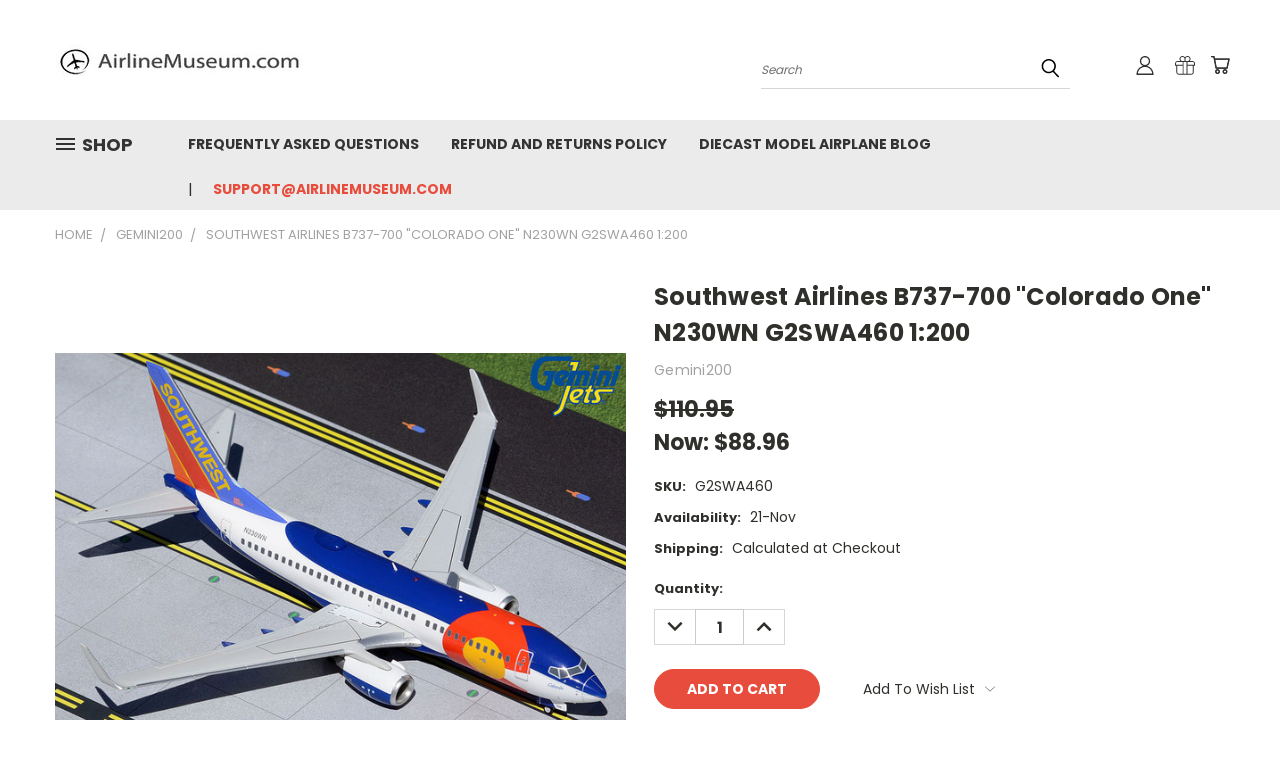

--- FILE ---
content_type: application/javascript; charset=utf-8
request_url: https://static.zotabox.com/__kbcqpkn/asset/script/swiper-bundle.min.js
body_size: 43266
content:
!function(e,t){"object"==typeof exports&&"undefined"!=typeof module?module.exports=t():"function"==typeof define&&define.amd?define(t):(e="undefined"!=typeof globalThis?globalThis:e||self).Swiper=t()}(this,function(){"use strict";function s(e){return null!==e&&"object"==typeof e&&"constructor"in e&&e.constructor===Object}function i(t,a){void 0===t&&(t={}),void 0===a&&(a={}),Object.keys(a).forEach(e=>{void 0===t[e]?t[e]=a[e]:s(a[e])&&s(t[e])&&0<Object.keys(a[e]).length&&i(t[e],a[e])})}const t={body:{},addEventListener(){},removeEventListener(){},activeElement:{blur(){},nodeName:""},querySelector:()=>null,querySelectorAll:()=>[],getElementById:()=>null,createEvent:()=>({initEvent(){}}),createElement:()=>({children:[],childNodes:[],style:{},setAttribute(){},getElementsByTagName:()=>[]}),createElementNS:()=>({}),importNode:()=>null,location:{hash:"",host:"",hostname:"",href:"",origin:"",pathname:"",protocol:"",search:""}};function L(){var e="undefined"!=typeof document?document:{};return i(e,t),e}const a={document:t,navigator:{userAgent:""},location:{hash:"",host:"",hostname:"",href:"",origin:"",pathname:"",protocol:"",search:""},history:{replaceState(){},pushState(){},go(){},back(){}},CustomEvent:function(){return this},addEventListener(){},removeEventListener(){},getComputedStyle:()=>({getPropertyValue:()=>""}),Image(){},Date(){},screen:{},setTimeout(){},clearTimeout(){},matchMedia:()=>({}),requestAnimationFrame:e=>"undefined"==typeof setTimeout?(e(),null):setTimeout(e,0),cancelAnimationFrame(e){"undefined"!=typeof setTimeout&&clearTimeout(e)}};function A(){var e="undefined"!=typeof window?window:{};return i(e,a),e}function T(e,t){return void 0===t&&(t=0),setTimeout(e,t)}function g(){return Date.now()}function z(e,t){void 0===t&&(t="x");const a=A();let s,i,r;const l=function(e){const t=A();let a;return t.getComputedStyle&&(a=t.getComputedStyle(e,null)),!a&&e.currentStyle&&(a=e.currentStyle),a=a||e.style,a}(e);return a.WebKitCSSMatrix?(i=l.transform||l.webkitTransform,6<i.split(",").length&&(i=i.split(", ").map(e=>e.replace(",",".")).join(", ")),r=new a.WebKitCSSMatrix("none"===i?"":i)):(r=l.MozTransform||l.OTransform||l.MsTransform||l.msTransform||l.transform||l.getPropertyValue("transform").replace("translate(","matrix(1, 0, 0, 1,"),s=r.toString().split(",")),"x"===t&&(i=a.WebKitCSSMatrix?r.m41:16===s.length?parseFloat(s[12]):parseFloat(s[4])),"y"===t&&(i=a.WebKitCSSMatrix?r.m42:16===s.length?parseFloat(s[13]):parseFloat(s[5])),i||0}function d(e){return"object"==typeof e&&null!==e&&e.constructor&&"Object"===Object.prototype.toString.call(e).slice(8,-1)}function c(e){const a=Object(arguments.length<=0?void 0:e),t=["__proto__","constructor","prototype"];for(let e=1;e<arguments.length;e+=1){var s=e<0||arguments.length<=e?void 0:arguments[e];if(null!=s&&(n=s,!("undefined"!=typeof window&&void 0!==window.HTMLElement?n instanceof HTMLElement:n&&(1===n.nodeType||11===n.nodeType)))){var i=Object.keys(Object(s)).filter(e=>t.indexOf(e)<0);for(let e=0,t=i.length;e<t;e+=1){var r=i[e],l=Object.getOwnPropertyDescriptor(s,r);void 0!==l&&l.enumerable&&(d(a[r])&&d(s[r])?s[r].__swiper__?a[r]=s[r]:c(a[r],s[r]):!d(a[r])&&d(s[r])?(a[r]={},s[r].__swiper__?a[r]=s[r]:c(a[r],s[r])):a[r]=s[r])}}}var n;return a}function P(e,t,a){e.style.setProperty(t,a)}function w(e){let{swiper:a,targetPosition:s,side:i}=e;const r=A(),l=-a.translate;let n,o=null;var d=a.params.speed;a.wrapperEl.style.scrollSnapType="none",r.cancelAnimationFrame(a.cssModeFrameID);const p=s>l?"next":"prev",c=(e,t)=>"next"==p&&t<=e||"prev"==p&&e<=t,u=()=>{n=(new Date).getTime(),null===o&&(o=n);var e=Math.max(Math.min((n-o)/d,1),0),e=.5-Math.cos(e*Math.PI)/2;let t=l+e*(s-l);if(c(t,s)&&(t=s),a.wrapperEl.scrollTo({[i]:t}),c(t,s))return a.wrapperEl.style.overflow="hidden",a.wrapperEl.style.scrollSnapType="",setTimeout(()=>{a.wrapperEl.style.overflow="",a.wrapperEl.scrollTo({[i]:t})}),void r.cancelAnimationFrame(a.cssModeFrameID);a.cssModeFrameID=r.requestAnimationFrame(u)};u()}function n(e){return e.querySelector(".swiper-slide-transform")||e.shadowEl&&e.shadowEl.querySelector(".swiper-slide-transform")||e}function k(e,t){return void 0===t&&(t=""),[...e.children].filter(e=>e.matches(t))}function $(e,t){void 0===t&&(t=[]);const a=document.createElement(e);return a.classList.add(...Array.isArray(t)?t:[t]),a}function I(e){var t=A(),a=L(),s=e.getBoundingClientRect(),i=a.body,r=e.clientTop||i.clientTop||0,a=e.clientLeft||i.clientLeft||0,i=e===t?t.scrollY:e.scrollTop,e=e===t?t.scrollX:e.scrollLeft;return{top:s.top+i-r,left:s.left+e-a}}function O(e,t){return A().getComputedStyle(e,null).getPropertyValue(t)}function x(e){let t,a=e;if(a){for(t=0;null!==(a=a.previousSibling);)1===a.nodeType&&(t+=1);return t}}function D(e,t){const a=[];let s=e.parentElement;for(;s;)t&&!s.matches(t)||a.push(s),s=s.parentElement;return a}function v(a,s){s&&a.addEventListener("transitionend",function e(t){t.target===a&&(s.call(a,t),a.removeEventListener("transitionend",e))})}function G(e,t,a){const s=A();return a?e["width"===t?"offsetWidth":"offsetHeight"]+parseFloat(s.getComputedStyle(e,null).getPropertyValue("width"===t?"margin-right":"margin-top"))+parseFloat(s.getComputedStyle(e,null).getPropertyValue("width"===t?"margin-left":"margin-bottom")):e.offsetWidth}let r,p,u;function h(){return r=r||(e=A(),{smoothScroll:(t=L()).documentElement&&"scrollBehavior"in t.documentElement.style,touch:!!("ontouchstart"in e||e.DocumentTouch&&t instanceof e.DocumentTouch)}),r;var e,t}function l(e){let{swiper:t,runCallbacks:a,direction:s,step:i}=e;var{activeIndex:r,previousIndex:e}=t;let l=s;if(l=l||(e<r?"next":r<e?"prev":"reset"),t.emit(`transition${i}`),a&&r!==e){if("reset"===l)return t.emit(`slideResetTransition${i}`),0;t.emit(`slideChangeTransition${i}`),"next"===l?t.emit(`slideNextTransition${i}`):t.emit(`slidePrevTransition${i}`)}}let o;function m(){var e,t,a,s,i=this,{params:r,el:l}=i;l&&0===l.offsetWidth||(r.breakpoints&&i.setBreakpoint(),{allowSlideNext:e,allowSlidePrev:t,snapGrid:a}=i,s=i.virtual&&i.params.virtual.enabled,i.allowSlideNext=!0,i.allowSlidePrev=!0,i.updateSize(),i.updateSlides(),i.updateSlidesClasses(),l=s&&r.loop,!("auto"===r.slidesPerView||1<r.slidesPerView)||!i.isEnd||i.isBeginning||i.params.centeredSlides||l?i.params.loop&&!s?i.slideToLoop(i.realIndex,0,!1,!0):i.slideTo(i.activeIndex,0,!1,!0):i.slideTo(i.slides.length-1,0,!1,!0),i.autoplay&&i.autoplay.running&&i.autoplay.paused&&(clearTimeout(o),o=setTimeout(()=>{i.autoplay.resume()},500)),i.allowSlidePrev=t,i.allowSlideNext=e,i.params.watchOverflow&&a!==i.snapGrid&&i.checkOverflow())}var f=(e,t)=>{if(e&&!e.destroyed&&e.params){const a=t.closest(e.isElement?"swiper-slide":`.${e.params.slideClass}`);if(a){const t=a.querySelector(`.${e.params.lazyPreloaderClass}`);t&&t.remove()}}};let b=!1;function y(){}var E=(e,t)=>{const a=L(),{params:s,el:i,wrapperEl:r,device:l}=e,n=!!s.nested,o="on"===t?"addEventListener":"removeEventListener",d=t;i[o]("pointerdown",e.onTouchStart,{passive:!1}),a[o]("pointermove",e.onTouchMove,{passive:!1,capture:n}),a[o]("pointerup",e.onTouchEnd,{passive:!0}),a[o]("pointercancel",e.onTouchEnd,{passive:!0}),a[o]("pointerout",e.onTouchEnd,{passive:!0}),a[o]("pointerleave",e.onTouchEnd,{passive:!0}),(s.preventClicks||s.preventClicksPropagation)&&i[o]("click",e.onClick,!0),s.cssMode&&r[o]("scroll",e.onScroll),s.updateOnWindowResize?e[d](l.ios||l.android?"resize orientationchange observerUpdate":"resize observerUpdate",m,!0):e[d]("observerUpdate",m,!0),i[o]("load",e.onLoad,{capture:!0})},S=(e,t)=>e.grid&&t.grid&&1<t.grid.rows,M={init:!0,direction:"horizontal",oneWayMovement:!1,touchEventsTarget:"wrapper",initialSlide:0,speed:300,cssMode:!1,updateOnWindowResize:!0,resizeObserver:!0,nested:!1,createElements:!1,enabled:!0,focusableElements:"input, select, option, textarea, button, video, label",width:null,height:null,preventInteractionOnTransition:!1,userAgent:null,url:null,edgeSwipeDetection:!1,edgeSwipeThreshold:20,autoHeight:!1,setWrapperSize:!1,virtualTranslate:!1,effect:"slide",breakpoints:void 0,breakpointsBase:"window",spaceBetween:0,slidesPerView:1,slidesPerGroup:1,slidesPerGroupSkip:0,slidesPerGroupAuto:!1,centeredSlides:!1,centeredSlidesBounds:!1,slidesOffsetBefore:0,slidesOffsetAfter:0,normalizeSlideIndex:!0,centerInsufficientSlides:!1,watchOverflow:!0,roundLengths:!1,touchRatio:1,touchAngle:45,simulateTouch:!0,shortSwipes:!0,longSwipes:!0,longSwipesRatio:.5,longSwipesMs:300,followFinger:!0,allowTouchMove:!0,threshold:5,touchMoveStopPropagation:!1,touchStartPreventDefault:!0,touchStartForcePreventDefault:!1,touchReleaseOnEdges:!1,uniqueNavElements:!0,resistance:!0,resistanceRatio:.85,watchSlidesProgress:!1,grabCursor:!1,preventClicks:!0,preventClicksPropagation:!0,slideToClickedSlide:!1,loop:!1,loopedSlides:null,loopPreventsSliding:!0,rewind:!1,allowSlidePrev:!0,allowSlideNext:!0,swipeHandler:null,noSwiping:!0,noSwipingClass:"swiper-no-swiping",noSwipingSelector:null,passiveListeners:!0,maxBackfaceHiddenSlides:10,containerModifierClass:"swiper-",slideClass:"swiper-slide",slideActiveClass:"swiper-slide-active",slideVisibleClass:"swiper-slide-visible",slideNextClass:"swiper-slide-next",slidePrevClass:"swiper-slide-prev",wrapperClass:"swiper-wrapper",lazyPreloaderClass:"swiper-lazy-preloader",runCallbacksOnInit:!0,_emitClasses:!1};var C={eventsEmitter:{on(e,t,a){var s=this;if(!s.eventsListeners||s.destroyed)return s;if("function"!=typeof t)return s;var i=a?"unshift":"push";return e.split(" ").forEach(e=>{s.eventsListeners[e]||(s.eventsListeners[e]=[]),s.eventsListeners[e][i](t)}),s},once(s,i,e){const r=this;return!r.eventsListeners||r.destroyed||"function"!=typeof i?r:(l.__emitterProxy=i,r.on(s,l,e));function l(){r.off(s,l),l.__emitterProxy&&delete l.__emitterProxy;for(var e=arguments.length,t=new Array(e),a=0;a<e;a++)t[a]=arguments[a];i.apply(r,t)}},onAny(e,t){var a=this;if(!a.eventsListeners||a.destroyed)return a;if("function"!=typeof e)return a;t=t?"unshift":"push";return a.eventsAnyListeners.indexOf(e)<0&&a.eventsAnyListeners[t](e),a},offAny(e){var t=this;if(!t.eventsListeners||t.destroyed)return t;if(!t.eventsAnyListeners)return t;e=t.eventsAnyListeners.indexOf(e);return 0<=e&&t.eventsAnyListeners.splice(e,1),t},off(e,s){var i=this;return!i.eventsListeners||i.destroyed||i.eventsListeners&&e.split(" ").forEach(a=>{void 0===s?i.eventsListeners[a]=[]:i.eventsListeners[a]&&i.eventsListeners[a].forEach((e,t)=>{(e===s||e.__emitterProxy&&e.__emitterProxy===s)&&i.eventsListeners[a].splice(t,1)})}),i},emit(){var e=this;if(!e.eventsListeners||e.destroyed)return e;if(!e.eventsListeners)return e;let t,a,s;for(var i=arguments.length,r=new Array(i),l=0;l<i;l++)r[l]=arguments[l];return s="string"==typeof r[0]||Array.isArray(r[0])?(t=r[0],a=r.slice(1,r.length),e):(t=r[0].events,a=r[0].data,r[0].context||e),a.unshift(s),(Array.isArray(t)?t:t.split(" ")).forEach(t=>{e.eventsAnyListeners&&e.eventsAnyListeners.length&&e.eventsAnyListeners.forEach(e=>{e.apply(s,[t,...a])}),e.eventsListeners&&e.eventsListeners[t]&&e.eventsListeners[t].forEach(e=>{e.apply(s,a)})}),e}},update:{updateSize:function(){var e=this;let t,a;var s=e.el;t=void 0!==e.params.width&&null!==e.params.width?e.params.width:s.clientWidth,a=void 0!==e.params.height&&null!==e.params.height?e.params.height:s.clientHeight,0===t&&e.isHorizontal()||0===a&&e.isVertical()||(t=t-parseInt(O(s,"padding-left")||0,10)-parseInt(O(s,"padding-right")||0,10),a=a-parseInt(O(s,"padding-top")||0,10)-parseInt(O(s,"padding-bottom")||0,10),Number.isNaN(t)&&(t=0),Number.isNaN(a)&&(a=0),Object.assign(e,{width:t,height:a,size:e.isHorizontal()?t:a}))},updateSlides:function(){const s=this;function i(e){return s.isHorizontal()?e:{width:"height","margin-top":"margin-left","margin-bottom ":"margin-right","margin-left":"margin-top","margin-right":"margin-bottom","padding-left":"padding-top","padding-right":"padding-bottom",marginRight:"marginBottom"}[e]}function r(e,t){return parseFloat(e.getPropertyValue(i(t))||0)}const l=s.params,{wrapperEl:n,slidesEl:e,size:o,rtlTranslate:d,wrongRTL:p}=s,t=s.virtual&&l.virtual.enabled,c=(t?s.virtual:s).slides.length,u=k(e,`.${s.params.slideClass}, swiper-slide`),m=(t?s.virtual.slides:u).length;let h=[];const f=[],v=[];let g=l.slidesOffsetBefore;"function"==typeof g&&(g=l.slidesOffsetBefore.call(s));let w=l.slidesOffsetAfter;"function"==typeof w&&(w=l.slidesOffsetAfter.call(s));var b=s.snapGrid.length,y=s.slidesGrid.length;let E=l.spaceBetween,x=-g,S=0,T=0;if(void 0!==o){"string"==typeof E&&0<=E.indexOf("%")&&(E=parseFloat(E.replace("%",""))/100*o),s.virtualSize=-E,u.forEach(e=>{d?e.style.marginLeft="":e.style.marginRight="",e.style.marginBottom="",e.style.marginTop=""}),l.centeredSlides&&l.cssMode&&(P(n,"--swiper-centered-offset-before",""),P(n,"--swiper-centered-offset-after",""));var M=l.grid&&1<l.grid.rows&&s.grid;let a;M&&s.grid.initSlides(m);var C="auto"===l.slidesPerView&&l.breakpoints&&0<Object.keys(l.breakpoints).filter(e=>void 0!==l.breakpoints[e].slidesPerView).length;for(let t=0;t<m;t+=1){let e;if(a=0,u[t]&&(e=u[t]),M&&s.grid.updateSlide(t,e,m,i),!u[t]||"none"!==O(e,"display")){if("auto"===l.slidesPerView){C&&(u[t].style[i("width")]="");const o=getComputedStyle(e),d=e.style.transform,p=e.style.webkitTransform;if(d&&(e.style.transform="none"),p&&(e.style.webkitTransform="none"),l.roundLengths)a=s.isHorizontal()?G(e,"width",!0):G(e,"height",!0);else{const s=r(o,"width"),i=r(o,"padding-left"),l=r(o,"padding-right"),n=r(o,"margin-left"),d=r(o,"margin-right"),p=o.getPropertyValue("box-sizing");if(p&&"border-box"===p)a=s+n+d;else{const{clientWidth:r,offsetWidth:o}=e;a=s+i+l+n+d+(o-r)}}d&&(e.style.transform=d),p&&(e.style.webkitTransform=p),l.roundLengths&&(a=Math.floor(a))}else a=(o-(l.slidesPerView-1)*E)/l.slidesPerView,l.roundLengths&&(a=Math.floor(a)),u[t]&&(u[t].style[i("width")]=`${a}px`);u[t]&&(u[t].swiperSlideSize=a),v.push(a),l.centeredSlides?(x=x+a/2+S/2+E,0===S&&0!==t&&(x=x-o/2-E),0===t&&(x=x-o/2-E),Math.abs(x)<.001&&(x=0),l.roundLengths&&(x=Math.floor(x)),T%l.slidesPerGroup==0&&h.push(x),f.push(x)):(l.roundLengths&&(x=Math.floor(x)),(T-Math.min(s.params.slidesPerGroupSkip,T))%s.params.slidesPerGroup==0&&h.push(x),f.push(x),x=x+a+E),s.virtualSize+=a+E,S=a,T+=1}}if(s.virtualSize=Math.max(s.virtualSize,o)+w,d&&p&&("slide"===l.effect||"coverflow"===l.effect)&&(n.style.width=`${s.virtualSize+l.spaceBetween}px`),l.setWrapperSize&&(n.style[i("width")]=`${s.virtualSize+l.spaceBetween}px`),M&&s.grid.updateWrapperSize(a,h,i),!l.centeredSlides){const i=[];for(let t=0;t<h.length;t+=1){let e=h[t];l.roundLengths&&(e=Math.floor(e)),h[t]<=s.virtualSize-o&&i.push(e)}h=i,1<Math.floor(s.virtualSize-o)-Math.floor(h[h.length-1])&&h.push(s.virtualSize-o)}if(t&&l.loop){const i=v[0]+E;if(1<l.slidesPerGroup){const r=Math.ceil((s.virtual.slidesBefore+s.virtual.slidesAfter)/l.slidesPerGroup),n=i*l.slidesPerGroup;for(let e=0;e<r;e+=1)h.push(h[h.length-1]+n)}for(let e=0;e<s.virtual.slidesBefore+s.virtual.slidesAfter;e+=1)1===l.slidesPerGroup&&h.push(h[h.length-1]+i),f.push(f[f.length-1]+i),s.virtualSize+=i}if(0===h.length&&(h=[0]),0!==l.spaceBetween){const r=s.isHorizontal()&&d?"marginLeft":i("marginRight");u.filter((e,t)=>!(l.cssMode&&!l.loop)||t!==u.length-1).forEach(e=>{e.style[r]=`${E}px`})}if(l.centeredSlides&&l.centeredSlidesBounds){let t=0;v.forEach(e=>{t+=e+(l.spaceBetween||0)}),t-=l.spaceBetween;const i=t-o;h=h.map(e=>e<0?-g:e>i?i+w:e)}if(l.centerInsufficientSlides){let t=0;if(v.forEach(e=>{t+=e+(l.spaceBetween||0)}),t-=l.spaceBetween,t<o){const i=(o-t)/2;h.forEach((e,t)=>{h[t]=e-i}),f.forEach((e,t)=>{f[t]=e+i})}}if(Object.assign(s,{slides:u,snapGrid:h,slidesGrid:f,slidesSizesGrid:v}),l.centeredSlides&&l.cssMode&&!l.centeredSlidesBounds){P(n,"--swiper-centered-offset-before",-h[0]+"px"),P(n,"--swiper-centered-offset-after",s.size/2-v[v.length-1]/2+"px");const i=-s.snapGrid[0],r=-s.slidesGrid[0];s.snapGrid=s.snapGrid.map(e=>e+i),s.slidesGrid=s.slidesGrid.map(e=>e+r)}if(m!==c&&s.emit("slidesLengthChange"),h.length!==b&&(s.params.watchOverflow&&s.checkOverflow(),s.emit("snapGridLengthChange")),f.length!==y&&s.emit("slidesGridLengthChange"),l.watchSlidesProgress&&s.updateSlidesOffset(),!(t||l.cssMode||"slide"!==l.effect&&"fade"!==l.effect)){const i=`${l.containerModifierClass}backface-hidden`,r=s.el.classList.contains(i);m<=l.maxBackfaceHiddenSlides?r||s.el.classList.add(i):r&&s.el.classList.remove(i)}}},updateAutoHeight:function(e){const a=this,t=[],s=a.virtual&&a.params.virtual.enabled;let i,r=0;"number"==typeof e?a.setTransition(e):!0===e&&a.setTransition(a.params.speed);var l=t=>s?a.slides.filter(e=>parseInt(e.getAttribute("data-swiper-slide-index"),10)===t)[0]:a.slides[t];if("auto"!==a.params.slidesPerView&&1<a.params.slidesPerView)if(a.params.centeredSlides)(a.visibleSlides||[]).forEach(e=>{t.push(e)});else for(i=0;i<Math.ceil(a.params.slidesPerView);i+=1){const e=a.activeIndex+i;if(e>a.slides.length&&!s)break;t.push(l(e))}else t.push(l(a.activeIndex));for(i=0;i<t.length;i+=1)if(void 0!==t[i]){const e=t[i].offsetHeight;r=e>r?e:r}!r&&0!==r||(a.wrapperEl.style.height=`${r}px`)},updateSlidesOffset:function(){const t=this,a=t.slides,s=t.isElement?t.isHorizontal()?t.wrapperEl.offsetLeft:t.wrapperEl.offsetTop:0;for(let e=0;e<a.length;e+=1)a[e].swiperSlideOffset=(t.isHorizontal()?a[e].offsetLeft:a[e].offsetTop)-s},updateSlidesProgress:function(e){void 0===e&&(e=this&&this.translate||0);const s=this,i=s.params,{slides:r,rtlTranslate:l,snapGrid:n}=s;if(0!==r.length){void 0===r[0].swiperSlideOffset&&s.updateSlidesOffset();let a=-e;l&&(a=e),r.forEach(e=>{e.classList.remove(i.slideVisibleClass)}),s.visibleSlidesIndexes=[],s.visibleSlides=[];for(let t=0;t<r.length;t+=1){const u=r[t];let e=u.swiperSlideOffset;i.cssMode&&i.centeredSlides&&(e-=r[0].swiperSlideOffset);var o=(a+(i.centeredSlides?s.minTranslate():0)-e)/(u.swiperSlideSize+i.spaceBetween),d=(a-n[0]+(i.centeredSlides?s.minTranslate():0)-e)/(u.swiperSlideSize+i.spaceBetween),p=-(a-e),c=p+s.slidesSizesGrid[t];(0<=p&&p<s.size-1||1<c&&c<=s.size||p<=0&&c>=s.size)&&(s.visibleSlides.push(u),s.visibleSlidesIndexes.push(t),r[t].classList.add(i.slideVisibleClass)),u.progress=l?-o:o,u.originalProgress=l?-d:d}}},updateProgress:function(e){var t=this;if(void 0===e){const a=t.rtlTranslate?-1:1;e=t&&t.translate&&t.translate*a||0}const a=t.params,s=t.maxTranslate()-t.minTranslate();let{progress:i,isBeginning:r,isEnd:l,progressLoop:n}=t;const o=r,d=l;if(0===s)i=0,r=!0,l=!0;else{i=(e-t.minTranslate())/s;const a=Math.abs(e-t.minTranslate())<1,n=Math.abs(e-t.maxTranslate())<1;r=a||i<=0,l=n||1<=i,a&&(i=0),n&&(i=1)}if(a.loop){const a=x(t.slides.filter(e=>"0"===e.getAttribute("data-swiper-slide-index"))[0]),s=x(t.slides.filter(e=>+e.getAttribute("data-swiper-slide-index")==t.slides.length-1)[0]),i=t.slidesGrid[a],r=t.slidesGrid[s],l=t.slidesGrid[t.slidesGrid.length-1],o=Math.abs(e);n=o>=i?(o-i)/l:(o+l-r)/l,1<n&&--n}Object.assign(t,{progress:i,progressLoop:n,isBeginning:r,isEnd:l}),(a.watchSlidesProgress||a.centeredSlides&&a.autoHeight)&&t.updateSlidesProgress(e),r&&!o&&t.emit("reachBeginning toEdge"),l&&!d&&t.emit("reachEnd toEdge"),(o&&!r||d&&!l)&&t.emit("fromEdge"),t.emit("progress",i)},updateSlidesClasses:function(){const t=this,{slides:a,params:s,slidesEl:i,activeIndex:r}=t,e=t.virtual&&s.virtual.enabled,l=e=>k(i,`.${s.slideClass}${e}, swiper-slide${e}`)[0];let n;if(a.forEach(e=>{e.classList.remove(s.slideActiveClass,s.slideNextClass,s.slidePrevClass)}),e)if(s.loop){let e=r-t.virtual.slidesBefore;e<0&&(e=t.virtual.slides.length+e),e>=t.virtual.slides.length&&(e-=t.virtual.slides.length),n=l(`[data-swiper-slide-index="${e}"]`)}else n=l(`[data-swiper-slide-index="${r}"]`);else n=a[r];if(n){n.classList.add(s.slideActiveClass);let e=function(e,t){const a=[];for(;e.nextElementSibling;){const s=e.nextElementSibling;t&&!s.matches(t)||a.push(s),e=s}return a}(n,`.${s.slideClass}, swiper-slide`)[0];s.loop&&!e&&(e=a[0]),e&&e.classList.add(s.slideNextClass);let t=function(e,t){const a=[];for(;e.previousElementSibling;){const s=e.previousElementSibling;t&&!s.matches(t)||a.push(s),e=s}return a}(n,`.${s.slideClass}, swiper-slide`)[0];s.loop&&0===!t&&(t=a[a.length-1]),t&&t.classList.add(s.slidePrevClass)}t.emitSlidesClasses()},updateActiveIndex:function(e){const a=this,t=a.rtlTranslate?a.translate:-a.translate,{snapGrid:s,params:i,activeIndex:r,realIndex:l,snapIndex:n}=a;let o,d=e;e=e=>{let t=e-a.virtual.slidesBefore;return t<0&&(t=a.virtual.slides.length+t),t>=a.virtual.slides.length&&(t-=a.virtual.slides.length),t};if(void 0===d&&(d=function(e){var{slidesGrid:t,params:a}=e,s=e.rtlTranslate?e.translate:-e.translate;let i;for(let e=0;e<t.length;e+=1)void 0!==t[e+1]?s>=t[e]&&s<t[e+1]-(t[e+1]-t[e])/2?i=e:s>=t[e]&&s<t[e+1]&&(i=e+1):s>=t[e]&&(i=e);return a.normalizeSlideIndex&&(i<0||void 0===i)&&(i=0),i}(a)),0<=s.indexOf(t))o=s.indexOf(t);else{const c=Math.min(i.slidesPerGroupSkip,d);o=c+Math.floor((d-c)/i.slidesPerGroup)}if(o>=s.length&&(o=s.length-1),d===r)return o!==n&&(a.snapIndex=o,a.emit("snapIndexChange")),void(a.params.loop&&a.virtual&&a.params.virtual.enabled&&(a.realIndex=e(d)));let p;p=a.virtual&&i.virtual.enabled&&i.loop?e(d):a.slides[d]?parseInt(a.slides[d].getAttribute("data-swiper-slide-index")||d,10):d,Object.assign(a,{snapIndex:o,realIndex:p,previousIndex:r,activeIndex:d}),a.emit("activeIndexChange"),a.emit("snapIndexChange"),l!==p&&a.emit("realIndexChange"),(a.initialized||a.params.runCallbacksOnInit)&&a.emit("slideChange")},updateClickedSlide:function(e){const t=this,a=t.params,s=e.closest(`.${a.slideClass}, swiper-slide`);let i,r=!1;if(s)for(let e=0;e<t.slides.length;e+=1)if(t.slides[e]===s){r=!0,i=e;break}if(!s||!r)return t.clickedSlide=void 0,void(t.clickedIndex=void 0);t.clickedSlide=s,t.virtual&&t.params.virtual.enabled?t.clickedIndex=parseInt(s.getAttribute("data-swiper-slide-index"),10):t.clickedIndex=i,a.slideToClickedSlide&&void 0!==t.clickedIndex&&t.clickedIndex!==t.activeIndex&&t.slideToClickedSlide()}},translate:{getTranslate:function(e){void 0===e&&(e=this.isHorizontal()?"x":"y");var{params:t,rtlTranslate:a,translate:s,wrapperEl:i}=this;if(t.virtualTranslate)return a?-s:s;if(t.cssMode)return s;let r=z(i,e);return a&&(r=-r),r||0},setTranslate:function(e,t){const a=this,{rtlTranslate:s,params:i,wrapperEl:r,progress:l}=a;let n,o=0,d=0;a.isHorizontal()?o=s?-e:e:d=e,i.roundLengths&&(o=Math.floor(o),d=Math.floor(d)),i.cssMode?r[a.isHorizontal()?"scrollLeft":"scrollTop"]=a.isHorizontal()?-o:-d:i.virtualTranslate||(r.style.transform=`translate3d(${o}px, ${d}px, 0px)`),a.previousTranslate=a.translate,a.translate=a.isHorizontal()?o:d;var p=a.maxTranslate()-a.minTranslate();n=0==p?0:(e-a.minTranslate())/p,n!==l&&a.updateProgress(e),a.emit("setTranslate",a.translate,t)},minTranslate:function(){return-this.snapGrid[0]},maxTranslate:function(){return-this.snapGrid[this.snapGrid.length-1]},translateTo:function(e,t,a,s,i){void 0===e&&(e=0),void 0===t&&(t=this.params.speed),void 0===a&&(a=!0),void 0===s&&(s=!0);const r=this,{params:l,wrapperEl:n}=r;if(r.animating&&l.preventInteractionOnTransition)return!1;var o=r.minTranslate(),d=r.maxTranslate();let p;if(p=s&&o<e?o:s&&e<d?d:e,r.updateProgress(p),l.cssMode){const e=r.isHorizontal();if(0===t)n[e?"scrollLeft":"scrollTop"]=-p;else{if(!r.support.smoothScroll)return w({swiper:r,targetPosition:-p,side:e?"left":"top"}),!0;n.scrollTo({[e?"left":"top"]:-p,behavior:"smooth"})}return!0}return 0===t?(r.setTransition(0),r.setTranslate(p),a&&(r.emit("beforeTransitionStart",t,i),r.emit("transitionEnd"))):(r.setTransition(t),r.setTranslate(p),a&&(r.emit("beforeTransitionStart",t,i),r.emit("transitionStart")),r.animating||(r.animating=!0,r.onTranslateToWrapperTransitionEnd||(r.onTranslateToWrapperTransitionEnd=function(e){r&&!r.destroyed&&e.target===this&&(r.wrapperEl.removeEventListener("transitionend",r.onTranslateToWrapperTransitionEnd),r.onTranslateToWrapperTransitionEnd=null,delete r.onTranslateToWrapperTransitionEnd,a&&r.emit("transitionEnd"))}),r.wrapperEl.addEventListener("transitionend",r.onTranslateToWrapperTransitionEnd))),!0}},transition:{setTransition:function(e,t){this.params.cssMode||(this.wrapperEl.style.transitionDuration=`${e}ms`),this.emit("setTransition",e,t)},transitionStart:function(e,t){void 0===e&&(e=!0);var{params:a}=this;a.cssMode||(a.autoHeight&&this.updateAutoHeight(),l({swiper:this,runCallbacks:e,direction:t,step:"Start"}))},transitionEnd:function(e,t){void 0===e&&(e=!0);var{params:a}=this;this.animating=!1,a.cssMode||(this.setTransition(0),l({swiper:this,runCallbacks:e,direction:t,step:"End"}))}},slide:{slideTo:function(e,t,a,s,i){void 0===e&&(e=0),void 0===t&&(t=this.params.speed),void 0===a&&(a=!0),"string"==typeof e&&(e=parseInt(e,10));var r=this;let l=e;l<0&&(l=0);const{params:n,snapGrid:o,slidesGrid:d,previousIndex:p,activeIndex:c,rtlTranslate:u,wrapperEl:m,enabled:h}=r;if(r.animating&&n.preventInteractionOnTransition||!h&&!s&&!i)return!1;i=Math.min(r.params.slidesPerGroupSkip,l);let f=i+Math.floor((l-i)/r.params.slidesPerGroup);f>=o.length&&(f=o.length-1);var v=-o[f];if(n.normalizeSlideIndex)for(let e=0;e<d.length;e+=1){const t=-Math.floor(100*v),a=Math.floor(100*d[e]),s=Math.floor(100*d[e+1]);void 0!==d[e+1]?t>=a&&t<s-(s-a)/2?l=e:t>=a&&t<s&&(l=e+1):t>=a&&(l=e)}if(r.initialized&&l!==c){if(!r.allowSlideNext&&v<r.translate&&v<r.minTranslate())return!1;if(!r.allowSlidePrev&&v>r.translate&&v>r.maxTranslate()&&(c||0)!==l)return!1}let g;if(l!==(p||0)&&a&&r.emit("beforeSlideChangeStart"),r.updateProgress(v),g=l>c?"next":l<c?"prev":"reset",u&&-v===r.translate||!u&&v===r.translate)return r.updateActiveIndex(l),n.autoHeight&&r.updateAutoHeight(),r.updateSlidesClasses(),"slide"!==n.effect&&r.setTranslate(v),"reset"!==g&&(r.transitionStart(a,g),r.transitionEnd(a,g)),!1;if(n.cssMode){const e=r.isHorizontal(),a=u?v:-v;if(0===t){const t=r.virtual&&r.params.virtual.enabled;t&&(r.wrapperEl.style.scrollSnapType="none",r._immediateVirtual=!0),t&&!r._cssModeVirtualInitialSet&&0<r.params.initialSlide?(r._cssModeVirtualInitialSet=!0,requestAnimationFrame(()=>{m[e?"scrollLeft":"scrollTop"]=a})):m[e?"scrollLeft":"scrollTop"]=a,t&&requestAnimationFrame(()=>{r.wrapperEl.style.scrollSnapType="",r._immediateVirtual=!1})}else{if(!r.support.smoothScroll)return w({swiper:r,targetPosition:a,side:e?"left":"top"}),!0;m.scrollTo({[e?"left":"top"]:a,behavior:"smooth"})}return!0}return r.setTransition(t),r.setTranslate(v),r.updateActiveIndex(l),r.updateSlidesClasses(),r.emit("beforeTransitionStart",t,s),r.transitionStart(a,g),0===t?r.transitionEnd(a,g):r.animating||(r.animating=!0,r.onSlideToWrapperTransitionEnd||(r.onSlideToWrapperTransitionEnd=function(e){r&&!r.destroyed&&e.target===this&&(r.wrapperEl.removeEventListener("transitionend",r.onSlideToWrapperTransitionEnd),r.onSlideToWrapperTransitionEnd=null,delete r.onSlideToWrapperTransitionEnd,r.transitionEnd(a,g))}),r.wrapperEl.addEventListener("transitionend",r.onSlideToWrapperTransitionEnd)),!0},slideToLoop:function(e,t,a,s){void 0===e&&(e=0),void 0===t&&(t=this.params.speed),void 0===a&&(a=!0);var i=this;let r=e="string"==typeof e?parseInt(e,10):e;return i.params.loop&&(i.virtual&&i.params.virtual.enabled?r+=i.virtual.slidesBefore:r=x(i.slides.filter(e=>+e.getAttribute("data-swiper-slide-index")===r)[0])),i.slideTo(r,t,a,s)},slideNext:function(e,t,a){void 0===e&&(e=this.params.speed),void 0===t&&(t=!0);var s=this,{enabled:i,params:r,animating:l}=s;if(!i)return s;let n=r.slidesPerGroup;"auto"===r.slidesPerView&&1===r.slidesPerGroup&&r.slidesPerGroupAuto&&(n=Math.max(s.slidesPerViewDynamic("current",!0),1));var o=s.activeIndex<r.slidesPerGroupSkip?1:n,i=s.virtual&&r.virtual.enabled;if(r.loop){if(l&&!i&&r.loopPreventsSliding)return!1;s.loopFix({direction:"next"}),s._clientLeft=s.wrapperEl.clientLeft}return r.rewind&&s.isEnd?s.slideTo(0,e,t,a):s.slideTo(s.activeIndex+o,e,t,a)},slidePrev:function(e,t,a){void 0===e&&(e=this.params.speed),void 0===t&&(t=!0);const s=this,{params:i,snapGrid:r,slidesGrid:l,rtlTranslate:n,enabled:o,animating:d}=s;if(!o)return s;var p=s.virtual&&i.virtual.enabled;if(i.loop){if(d&&!p&&i.loopPreventsSliding)return!1;s.loopFix({direction:"prev"}),s._clientLeft=s.wrapperEl.clientLeft}function c(e){return e<0?-Math.floor(Math.abs(e)):Math.floor(e)}const u=c(n?s.translate:-s.translate),m=r.map(e=>c(e));let h=r[m.indexOf(u)-1];if(void 0===h&&i.cssMode){let a;r.forEach((e,t)=>{u>=e&&(a=t)}),void 0!==a&&(h=r[0<a?a-1:a])}let f=0;if(void 0!==h&&(f=l.indexOf(h),f<0&&(f=s.activeIndex-1),"auto"===i.slidesPerView&&1===i.slidesPerGroup&&i.slidesPerGroupAuto&&(f=f-s.slidesPerViewDynamic("previous",!0)+1,f=Math.max(f,0))),i.rewind&&s.isBeginning){const i=s.params.virtual&&s.params.virtual.enabled&&s.virtual?s.virtual.slides.length-1:s.slides.length-1;return s.slideTo(i,e,t,a)}return s.slideTo(f,e,t,a)},slideReset:function(e,t,a){return void 0===e&&(e=this.params.speed),void 0===t&&(t=!0),this.slideTo(this.activeIndex,e,t,a)},slideToClosest:function(e,t,a,s){void 0===e&&(e=this.params.speed),void 0===t&&(t=!0),void 0===s&&(s=.5);var i=this;let r=i.activeIndex;var l=Math.min(i.params.slidesPerGroupSkip,r),n=l+Math.floor((r-l)/i.params.slidesPerGroup),l=i.rtlTranslate?i.translate:-i.translate;if(l>=i.snapGrid[n]){const e=i.snapGrid[n];l-e>(i.snapGrid[n+1]-e)*s&&(r+=i.params.slidesPerGroup)}else{const e=i.snapGrid[n-1];l-e<=(i.snapGrid[n]-e)*s&&(r-=i.params.slidesPerGroup)}return r=Math.max(r,0),r=Math.min(r,i.slidesGrid.length-1),i.slideTo(r,e,t,a)},slideToClickedSlide:function(){var e=this,{params:t,slidesEl:a}=e,s="auto"===t.slidesPerView?e.slidesPerViewDynamic():t.slidesPerView;let i,r=e.clickedIndex;var l=e.isElement?"swiper-slide":`.${t.slideClass}`;t.loop?e.animating||(i=parseInt(e.clickedSlide.getAttribute("data-swiper-slide-index"),10),t.centeredSlides?r<e.loopedSlides-s/2||r>e.slides.length-e.loopedSlides+s/2?(e.loopFix(),r=x(k(a,`${l}[data-swiper-slide-index="${i}"]`)[0]),T(()=>{e.slideTo(r)})):e.slideTo(r):r>e.slides.length-s?(e.loopFix(),r=x(k(a,`${l}[data-swiper-slide-index="${i}"]`)[0]),T(()=>{e.slideTo(r)})):e.slideTo(r)):e.slideTo(r)}},loop:{loopCreate:function(e){var{params:t,slidesEl:a}=this;!t.loop||this.virtual&&this.params.virtual.enabled||(k(a,`.${t.slideClass}, swiper-slide`).forEach((e,t)=>{e.setAttribute("data-swiper-slide-index",t)}),this.loopFix({slideRealIndex:e,direction:t.centeredSlides?void 0:"next"}))},loopFix:function(i){let{slideRealIndex:r,slideTo:l=!0,direction:n,setTranslate:o,activeSlideIndex:d,byController:p,byMousewheel:c}=void 0===i?{}:i;var u=this;if(u.params.loop){u.emit("beforeLoopFix");const{slides:h,allowSlidePrev:f,allowSlideNext:v,slidesEl:g,params:w}=u;if(u.allowSlidePrev=!0,u.allowSlideNext=!0,u.virtual&&w.virtual.enabled)return l&&(w.centeredSlides||0!==u.snapIndex?w.centeredSlides&&u.snapIndex<w.slidesPerView?u.slideTo(u.virtual.slides.length+u.snapIndex,0,!1,!0):u.snapIndex===u.snapGrid.length-1&&u.slideTo(u.virtual.slidesBefore,0,!1,!0):u.slideTo(u.virtual.slides.length,0,!1,!0)),u.allowSlidePrev=f,u.allowSlideNext=v,void u.emit("loopFix");var m="auto"===w.slidesPerView?u.slidesPerViewDynamic():Math.ceil(parseFloat(w.slidesPerView,10));let t=w.loopedSlides||m;t%w.slidesPerGroup!=0&&(t+=w.slidesPerGroup-t%w.slidesPerGroup),u.loopedSlides=t;const b=[],y=[];let e=u.activeIndex;void 0===d?d=x(u.slides.filter(e=>e.classList.contains("swiper-slide-active"))[0]):e=d;i="next"===n||!n,m="prev"===n||!n;let a=0,s=0;if(d<t){a=t-d;for(let e=0;e<t-d;e+=1){const r=e-Math.floor(e/h.length)*h.length;b.push(h.length-r-1)}}else if(d>u.slides.length-2*t){s=d-(u.slides.length-2*t);for(let e=0;e<s;e+=1){const r=e-Math.floor(e/h.length)*h.length;y.push(r)}}if(m&&b.forEach(e=>{g.prepend(u.slides[e])}),i&&y.forEach(e=>{g.append(u.slides[e])}),u.recalcSlides(),w.watchSlidesProgress&&u.updateSlidesOffset(),l)if(0<b.length&&m)if(void 0===r){const E=u.slidesGrid[e],r=u.slidesGrid[e+a]-E;c?u.setTranslate(u.translate-r):(u.slideTo(e+a,0,!1,!0),o&&(u.touches[u.isHorizontal()?"startX":"startY"]+=r))}else o&&u.slideToLoop(r,0,!1,!0);else if(0<y.length&&i)if(void 0===r){const E=u.slidesGrid[e],r=u.slidesGrid[e-s]-E;c?u.setTranslate(u.translate-r):(u.slideTo(e-s,0,!1,!0),o&&(u.touches[u.isHorizontal()?"startX":"startY"]+=r))}else u.slideToLoop(r,0,!1,!0);if(u.allowSlidePrev=f,u.allowSlideNext=v,u.controller&&u.controller.control&&!p){const E={slideRealIndex:r,slideTo:!1,direction:n,setTranslate:o,activeSlideIndex:d,byController:!0};Array.isArray(u.controller.control)?u.controller.control.forEach(e=>{e.params.loop&&e.loopFix(E)}):u.controller.control instanceof u.constructor&&u.controller.control.params.loop&&u.controller.control.loopFix(E)}u.emit("loopFix")}},loopDestroy:function(){const e=this,{slides:t,params:a,slidesEl:s}=e;if(!(!a.loop||e.virtual&&e.params.virtual.enabled)){e.recalcSlides();const i=[];t.forEach(e=>{var t=void 0===e.swiperSlideIndex?+e.getAttribute("data-swiper-slide-index"):e.swiperSlideIndex;i[t]=e}),t.forEach(e=>{e.removeAttribute("data-swiper-slide-index")}),i.forEach(e=>{s.append(e)}),e.recalcSlides(),e.slideTo(e.realIndex,0)}}},grabCursor:{setGrabCursor:function(e){var t=this;if(!(!t.params.simulateTouch||t.params.watchOverflow&&t.isLocked||t.params.cssMode)){const a="container"===t.params.touchEventsTarget?t.el:t.wrapperEl;a.style.cursor="move",a.style.cursor=e?"grabbing":"grab"}},unsetGrabCursor:function(){var e=this;e.params.watchOverflow&&e.isLocked||e.params.cssMode||(e["container"===e.params.touchEventsTarget?"el":"wrapperEl"].style.cursor="")}},events:{attachEvents:function(){const e=this,t=L(),{params:a}=e;e.onTouchStart=function(s){const i=this,r=L(),l=A(),n=i.touchEventsData;n.evCache.push(s);const{params:o,touches:d,enabled:e}=i;if(e&&(o.simulateTouch||"mouse"!==s.pointerType)&&(!i.animating||!o.preventInteractionOnTransition)){!i.animating&&o.cssMode&&o.loop&&i.loopFix();let t=s;t.originalEvent&&(t=t.originalEvent);let a=t.target;if(("wrapper"!==o.touchEventsTarget||i.wrapperEl.contains(a))&&!("which"in t&&3===t.which||"button"in t&&0<t.button||n.isTouched&&n.isMoved)){var p=!!o.noSwipingClass&&""!==o.noSwipingClass,c=s.composedPath?s.composedPath():s.path;p&&t.target&&t.target.shadowRoot&&c&&(a=c[0]);var u=o.noSwipingSelector||`.${o.noSwipingClass}`,m=!(!t.target||!t.target.shadowRoot);if(o.noSwiping&&(m?function(s,e){return function e(t){if(!t||t===L()||t===A())return null;var a=(t=t.assignedSlot?t.assignedSlot:t).closest(s);return a||t.getRootNode?a||e(t.getRootNode().host):null}(e=void 0===e?this:e)}(u,a):a.closest(u)))i.allowClick=!0;else if(!o.swipeHandler||a.closest(o.swipeHandler)){d.currentX=t.pageX,d.currentY=t.pageY;p=d.currentX,c=d.currentY,m=o.edgeSwipeDetection||o.iOSEdgeSwipeDetection,u=o.edgeSwipeThreshold||o.iOSEdgeSwipeThreshold;if(m&&(p<=u||p>=l.innerWidth-u)){if("prevent"!==m)return;s.preventDefault()}Object.assign(n,{isTouched:!0,isMoved:!1,allowTouchCallbacks:!0,isScrolling:void 0,startMoving:void 0}),d.startX=p,d.startY=c,n.touchStartTime=g(),i.allowClick=!0,i.updateSize(),i.swipeDirection=void 0,0<o.threshold&&(n.allowThresholdMove=!1);let e=!0;a.matches(n.focusableElements)&&(e=!1,"SELECT"===a.nodeName&&(n.isTouched=!1)),r.activeElement&&r.activeElement.matches(n.focusableElements)&&r.activeElement!==a&&r.activeElement.blur();c=e&&i.allowTouchMove&&o.touchStartPreventDefault;!o.touchStartForcePreventDefault&&!c||a.isContentEditable||t.preventDefault(),i.params.freeMode&&i.params.freeMode.enabled&&i.freeMode&&i.animating&&!o.cssMode&&i.freeMode.onTouchStart(),i.emit("touchStart",t)}}}}.bind(e),e.onTouchMove=function(l){const e=L(),n=this,o=n.touchEventsData,{params:d,touches:p,rtlTranslate:c,enabled:t}=n;if(t&&(d.simulateTouch||"mouse"!==l.pointerType)){let r=l;if(r.originalEvent&&(r=r.originalEvent),o.isTouched){var u=o.evCache.findIndex(e=>e.pointerId===r.pointerId);0<=u&&(o.evCache[u]=r);l=1<o.evCache.length?o.evCache[0]:r,u=l.pageX,l=l.pageY;if(r.preventedByNestedSwiper)return p.startX=u,void(p.startY=l);if(!n.allowTouchMove)return r.target.matches(o.focusableElements)||(n.allowClick=!1),void(o.isTouched&&(Object.assign(p,{startX:u,startY:l,prevX:n.touches.currentX,prevY:n.touches.currentY,currentX:u,currentY:l}),o.touchStartTime=g()));if(d.touchReleaseOnEdges&&!d.loop)if(n.isVertical()){if(l<p.startY&&n.translate<=n.maxTranslate()||l>p.startY&&n.translate>=n.minTranslate())return o.isTouched=!1,void(o.isMoved=!1)}else if(u<p.startX&&n.translate<=n.maxTranslate()||u>p.startX&&n.translate>=n.minTranslate())return;if(e.activeElement&&r.target===e.activeElement&&r.target.matches(o.focusableElements))return o.isMoved=!0,void(n.allowClick=!1);if(o.allowTouchCallbacks&&n.emit("touchMove",r),!(r.targetTouches&&1<r.targetTouches.length)){p.currentX=u,p.currentY=l;u=p.currentX-p.startX,l=p.currentY-p.startY;if(!(n.params.threshold&&Math.sqrt(u**2+l**2)<n.params.threshold)){if(void 0===o.isScrolling){let e;n.isHorizontal()&&p.currentY===p.startY||n.isVertical()&&p.currentX===p.startX?o.isScrolling=!1:25<=u*u+l*l&&(e=180*Math.atan2(Math.abs(l),Math.abs(u))/Math.PI,o.isScrolling=n.isHorizontal()?e>d.touchAngle:90-e>d.touchAngle)}if(o.isScrolling&&n.emit("touchMoveOpposite",r),void 0===o.startMoving&&(p.currentX===p.startX&&p.currentY===p.startY||(o.startMoving=!0)),o.isScrolling||n.zoom&&n.params.zoom&&n.params.zoom.enabled&&1<o.evCache.length)o.isTouched=!1;else if(o.startMoving){n.allowClick=!1,!d.cssMode&&r.cancelable&&r.preventDefault(),d.touchMoveStopPropagation&&!d.nested&&r.stopPropagation();let e=n.isHorizontal()?u:l,t=n.isHorizontal()?p.currentX-p.previousX:p.currentY-p.previousY;d.oneWayMovement&&(e=Math.abs(e)*(c?1:-1),t=Math.abs(t)*(c?1:-1)),p.diff=e,e*=d.touchRatio,c&&(e=-e,t=-t);u=n.touchesDirection;n.swipeDirection=0<e?"prev":"next",n.touchesDirection=0<t?"prev":"next";l=n.params.loop&&!d.cssMode;if(!o.isMoved){if(l&&n.loopFix({direction:n.swipeDirection}),o.startTranslate=n.getTranslate(),n.setTransition(0),n.animating){const m=new window.CustomEvent("transitionend",{bubbles:!0,cancelable:!0});n.wrapperEl.dispatchEvent(m)}o.allowMomentumBounce=!1,!d.grabCursor||!0!==n.allowSlideNext&&!0!==n.allowSlidePrev||n.setGrabCursor(!0),n.emit("sliderFirstMove",r)}let a;o.isMoved&&u!==n.touchesDirection&&l&&1<=Math.abs(e)&&(n.loopFix({direction:n.swipeDirection,setTranslate:!0}),a=!0),n.emit("sliderMove",r),o.isMoved=!0,o.currentTranslate=e+o.startTranslate;let s=!0,i=d.resistanceRatio;if(d.touchReleaseOnEdges&&(i=0),0<e?(l&&!a&&o.currentTranslate>(d.centeredSlides?n.minTranslate()-n.size/2:n.minTranslate())&&n.loopFix({direction:"prev",setTranslate:!0,activeSlideIndex:0}),o.currentTranslate>n.minTranslate()&&(s=!1,d.resistance&&(o.currentTranslate=n.minTranslate()-1+(-n.minTranslate()+o.startTranslate+e)**i))):e<0&&(l&&!a&&o.currentTranslate<(d.centeredSlides?n.maxTranslate()+n.size/2:n.maxTranslate())&&n.loopFix({direction:"next",setTranslate:!0,activeSlideIndex:n.slides.length-("auto"===d.slidesPerView?n.slidesPerViewDynamic():Math.ceil(parseFloat(d.slidesPerView,10)))}),o.currentTranslate<n.maxTranslate()&&(s=!1,d.resistance&&(o.currentTranslate=n.maxTranslate()+1-(n.maxTranslate()-o.startTranslate-e)**i))),s&&(r.preventedByNestedSwiper=!0),!n.allowSlideNext&&"next"===n.swipeDirection&&o.currentTranslate<o.startTranslate&&(o.currentTranslate=o.startTranslate),!n.allowSlidePrev&&"prev"===n.swipeDirection&&o.currentTranslate>o.startTranslate&&(o.currentTranslate=o.startTranslate),n.allowSlidePrev||n.allowSlideNext||(o.currentTranslate=o.startTranslate),0<d.threshold){if(!(Math.abs(e)>d.threshold||o.allowThresholdMove))return void(o.currentTranslate=o.startTranslate);if(!o.allowThresholdMove)return o.allowThresholdMove=!0,p.startX=p.currentX,p.startY=p.currentY,o.currentTranslate=o.startTranslate,void(p.diff=n.isHorizontal()?p.currentX-p.startX:p.currentY-p.startY)}d.followFinger&&!d.cssMode&&((d.freeMode&&d.freeMode.enabled&&n.freeMode||d.watchSlidesProgress)&&(n.updateActiveIndex(),n.updateSlidesClasses()),n.params.freeMode&&d.freeMode.enabled&&n.freeMode&&n.freeMode.onTouchMove(),n.updateProgress(o.currentTranslate),n.setTranslate(o.currentTranslate))}}}}else o.startMoving&&o.isScrolling&&n.emit("touchMoveOpposite",r)}}.bind(e),e.onTouchEnd=function(t){const l=this,e=l.touchEventsData,a=e.evCache.findIndex(e=>e.pointerId===t.pointerId);if(0<=a&&e.evCache.splice(a,1),!["pointercancel","pointerout","pointerleave"].includes(t.type)){var{params:n,touches:o,rtlTranslate:d,slidesGrid:p,enabled:c}=l;if(c&&(n.simulateTouch||"mouse"!==t.pointerType)){let i=t;if(i.originalEvent&&(i=i.originalEvent),e.allowTouchCallbacks&&l.emit("touchEnd",i),e.allowTouchCallbacks=!1,!e.isTouched)return e.isMoved&&n.grabCursor&&l.setGrabCursor(!1),e.isMoved=!1,void(e.startMoving=!1);n.grabCursor&&e.isMoved&&e.isTouched&&(!0===l.allowSlideNext||!0===l.allowSlidePrev)&&l.setGrabCursor(!1);var s=g(),c=s-e.touchStartTime;if(l.allowClick){const t=i.path||i.composedPath&&i.composedPath();l.updateClickedSlide(t&&t[0]||i.target),l.emit("tap click",i),c<300&&s-e.lastClickTime<300&&l.emit("doubleTap doubleClick",i)}if(e.lastClickTime=g(),T(()=>{l.destroyed||(l.allowClick=!0)}),!e.isTouched||!e.isMoved||!l.swipeDirection||0===o.diff||e.currentTranslate===e.startTranslate)return e.isTouched=!1,e.isMoved=!1,void(e.startMoving=!1);let r;if(e.isTouched=!1,e.isMoved=!1,e.startMoving=!1,r=n.followFinger?d?l.translate:-l.translate:-e.currentTranslate,!n.cssMode)if(l.params.freeMode&&n.freeMode.enabled)l.freeMode.onTouchEnd({currentPos:r});else{let t=0,a=l.slidesSizesGrid[0];for(let e=0;e<p.length;e+=e<n.slidesPerGroupSkip?1:n.slidesPerGroup){const l=e<n.slidesPerGroupSkip-1?1:n.slidesPerGroup;void 0!==p[e+l]?r>=p[e]&&r<p[e+l]&&(t=e,a=p[e+l]-p[e]):r>=p[e]&&(t=e,a=p[p.length-1]-p[p.length-2])}let e=null,s=null;n.rewind&&(l.isBeginning?s=l.params.virtual&&l.params.virtual.enabled&&l.virtual?l.virtual.slides.length-1:l.slides.length-1:l.isEnd&&(e=0));o=(r-p[t])/a,d=t<n.slidesPerGroupSkip-1?1:n.slidesPerGroup;c>n.longSwipesMs?n.longSwipes?("next"===l.swipeDirection&&(o>=n.longSwipesRatio?l.slideTo(n.rewind&&l.isEnd?e:t+d):l.slideTo(t)),"prev"===l.swipeDirection&&(o>1-n.longSwipesRatio?l.slideTo(t+d):null!==s&&o<0&&Math.abs(o)>n.longSwipesRatio?l.slideTo(s):l.slideTo(t))):l.slideTo(l.activeIndex):n.shortSwipes?!l.navigation||i.target!==l.navigation.nextEl&&i.target!==l.navigation.prevEl?("next"===l.swipeDirection&&l.slideTo(null!==e?e:t+d),"prev"===l.swipeDirection&&l.slideTo(null!==s?s:t)):i.target===l.navigation.nextEl?l.slideTo(t+d):l.slideTo(t):l.slideTo(l.activeIndex)}}}}.bind(e),a.cssMode&&(e.onScroll=function(){var t=this,{wrapperEl:a,rtlTranslate:s,enabled:e}=t;if(e){let e;t.previousTranslate=t.translate,t.isHorizontal()?t.translate=-a.scrollLeft:t.translate=-a.scrollTop,0===t.translate&&(t.translate=0),t.updateActiveIndex(),t.updateSlidesClasses();a=t.maxTranslate()-t.minTranslate();e=0==a?0:(t.translate-t.minTranslate())/a,e!==t.progress&&t.updateProgress(s?-t.translate:t.translate),t.emit("setTranslate",t.translate,!1)}}.bind(e)),e.onClick=function(e){var t=this;t.enabled&&(t.allowClick||(t.params.preventClicks&&e.preventDefault(),t.params.preventClicksPropagation&&t.animating&&(e.stopPropagation(),e.stopImmediatePropagation())))}.bind(e),e.onLoad=function(e){f(this,e.target),this.update()}.bind(e),b||(t.addEventListener("touchstart",y),b=!0),E(e,"on")},detachEvents:function(){E(this,"off")}},breakpoints:{setBreakpoint:function(){const s=this,{realIndex:e,initialized:t,params:i,el:a}=s,r=i.breakpoints;var l,n,o,d,p;!r||r&&0===Object.keys(r).length||(l=s.getBreakpoint(r,s.params.breakpointsBase,s.el))&&s.currentBreakpoint!==l&&(n=(l in r?r[l]:void 0)||s.originalParams,p=S(s,i),d=S(s,n),o=i.enabled,p&&!d?(a.classList.remove(`${i.containerModifierClass}grid`,`${i.containerModifierClass}grid-column`),s.emitContainerClasses()):!p&&d&&(a.classList.add(`${i.containerModifierClass}grid`),(n.grid.fill&&"column"===n.grid.fill||!n.grid.fill&&"column"===i.grid.fill)&&a.classList.add(`${i.containerModifierClass}grid-column`),s.emitContainerClasses()),["navigation","pagination","scrollbar"].forEach(e=>{var t=i[e]&&i[e].enabled,a=n[e]&&n[e].enabled;t&&!a&&s[e].disable(),!t&&a&&s[e].enable()}),p=n.direction&&n.direction!==i.direction,d=i.loop&&(n.slidesPerView!==i.slidesPerView||p),p&&t&&s.changeDirection(),c(s.params,n),p=s.params.enabled,Object.assign(s,{allowTouchMove:s.params.allowTouchMove,allowSlideNext:s.params.allowSlideNext,allowSlidePrev:s.params.allowSlidePrev}),o&&!p?s.disable():!o&&p&&s.enable(),s.currentBreakpoint=l,s.emit("_beforeBreakpoint",n),d&&t&&(s.loopDestroy(),s.loopCreate(e),s.updateSlides()),s.emit("breakpoint",n))},getBreakpoint:function(e,a,s){if(void 0===a&&(a="window"),e&&("container"!==a||s)){let t=!1;const i=A(),r="window"===a?i.innerHeight:s.clientHeight,l=Object.keys(e).map(e=>{if("string"!=typeof e||0!==e.indexOf("@"))return{value:e,point:e};var t=parseFloat(e.substr(1));return{value:r*t,point:e}});l.sort((e,t)=>parseInt(e.value,10)-parseInt(t.value,10));for(let e=0;e<l.length;e+=1){const{point:A,value:r}=l[e];"window"===a?i.matchMedia(`(min-width: ${r}px)`).matches&&(t=A):r<=s.clientWidth&&(t=A)}return t||"max"}}},checkOverflow:{checkOverflow:function(){const e=this,{isLocked:t,params:a}=e,{slidesOffsetBefore:s}=a;if(s){const t=e.slides.length-1,a=e.slidesGrid[t]+e.slidesSizesGrid[t]+2*s;e.isLocked=e.size>a}else e.isLocked=1===e.snapGrid.length;!0===a.allowSlideNext&&(e.allowSlideNext=!e.isLocked),!0===a.allowSlidePrev&&(e.allowSlidePrev=!e.isLocked),t&&t!==e.isLocked&&(e.isEnd=!1),t!==e.isLocked&&e.emit(e.isLocked?"lock":"unlock")}},classes:{addClasses:function(){const{classNames:e,params:t,rtl:a,el:s,device:i}=this,r=function(e,a){const s=[];return e.forEach(t=>{"object"==typeof t?Object.keys(t).forEach(e=>{t[e]&&s.push(a+e)}):"string"==typeof t&&s.push(a+t)}),s}(["initialized",t.direction,{"free-mode":this.params.freeMode&&t.freeMode.enabled},{autoheight:t.autoHeight},{rtl:a},{grid:t.grid&&1<t.grid.rows},{"grid-column":t.grid&&1<t.grid.rows&&"column"===t.grid.fill},{android:i.android},{ios:i.ios},{"css-mode":t.cssMode},{centered:t.cssMode&&t.centeredSlides},{"watch-progress":t.watchSlidesProgress}],t.containerModifierClass);e.push(...r),s.classList.add(...e),this.emitContainerClasses()},removeClasses:function(){const{el:e,classNames:t}=this;e.classList.remove(...t),this.emitContainerClasses()}}},H={};class B{constructor(){let t,a;for(var e=arguments.length,s=new Array(e),i=0;i<e;i++)s[i]=arguments[i];1===s.length&&s[0].constructor&&"Object"===Object.prototype.toString.call(s[0]).slice(8,-1)?a=s[0]:[t,a]=s,a=a||{},a=c({},a),t&&!a.el&&(a.el=t);const r=L();if(a.el&&"string"==typeof a.el&&1<r.querySelectorAll(a.el).length){const t=[];return r.querySelectorAll(a.el).forEach(e=>{e=c({},a,{el:e});t.push(new B(e))}),t}var m,l=this;l.__swiper__=!0,l.support=h(),l.device=(void 0===(m={userAgent:a.userAgent})&&(m={}),p=p||function(){var{userAgent:e}=void 0===m?{}:m;const t=h(),a=A(),s=a.navigator.platform,i=e||a.navigator.userAgent,r={ios:!1,android:!1},l=a.screen.width,n=a.screen.height,o=i.match(/(Android);?[\s\/]+([\d.]+)?/);let d=i.match(/(iPad).*OS\s([\d_]+)/);var p=i.match(/(iPod)(.*OS\s([\d_]+))?/),c=!d&&i.match(/(iPhone\sOS|iOS)\s([\d_]+)/),e="Win32"===s;let u="MacIntel"===s;return!d&&u&&t.touch&&0<=["1024x1366","1366x1024","834x1194","1194x834","834x1112","1112x834","768x1024","1024x768","820x1180","1180x820","810x1080","1080x810"].indexOf(`${l}x${n}`)&&(d=i.match(/(Version)\/([\d.]+)/),d=d||[0,1,"13_0_0"],u=!1),o&&!e&&(r.os="android",r.android=!0),(d||c||p)&&(r.os="ios",r.ios=!0),r}(),p),l.browser=(u=u||function(){const t=A();let e=!1;function a(){const e=t.navigator.userAgent.toLowerCase();return 0<=e.indexOf("safari")&&e.indexOf("chrome")<0&&e.indexOf("android")<0}if(a()){const a=String(t.navigator.userAgent);if(a.includes("Version/")){const[t,s]=a.split("Version/")[1].split(" ")[0].split(".").map(e=>Number(e));e=t<16||16===t&&s<2}}return{isSafari:e||a(),needPerspectiveFix:e,isWebView:/(iPhone|iPod|iPad).*AppleWebKit(?!.*Safari)/i.test(t.navigator.userAgent)}}(),u),l.eventsListeners={},l.eventsAnyListeners=[],l.modules=[...l.__modules__],a.modules&&Array.isArray(a.modules)&&l.modules.push(...a.modules);var n={};l.modules.forEach(e=>{var s,i;e({params:a,swiper:l,extendParams:(s=a,i=n,function(e){void 0===e&&(e={});var t=Object.keys(e)[0],a=e[t];"object"==typeof a&&null!==a&&(0<=["navigation","pagination","scrollbar"].indexOf(t)&&!0===s[t]&&(s[t]={auto:!0}),t in s&&"enabled"in a&&(!0===s[t]&&(s[t]={enabled:!0}),"object"!=typeof s[t]||"enabled"in s[t]||(s[t].enabled=!0),s[t]||(s[t]={enabled:!1}))),c(i,e)}),on:l.on.bind(l),once:l.once.bind(l),off:l.off.bind(l),emit:l.emit.bind(l)})});var o=c({},M,n);return l.params=c({},o,H,a),l.originalParams=c({},l.params),l.passedParams=c({},a),l.params&&l.params.on&&Object.keys(l.params.on).forEach(e=>{l.on(e,l.params.on[e])}),l.params&&l.params.onAny&&l.onAny(l.params.onAny),Object.assign(l,{enabled:l.params.enabled,el:t,classNames:[],slides:[],slidesGrid:[],snapGrid:[],slidesSizesGrid:[],isHorizontal:()=>"horizontal"===l.params.direction,isVertical:()=>"vertical"===l.params.direction,activeIndex:0,realIndex:0,isBeginning:!0,isEnd:!1,translate:0,previousTranslate:0,progress:0,velocity:0,animating:!1,allowSlideNext:l.params.allowSlideNext,allowSlidePrev:l.params.allowSlidePrev,touchEventsData:{isTouched:void 0,isMoved:void 0,allowTouchCallbacks:void 0,touchStartTime:void 0,isScrolling:void 0,currentTranslate:void 0,startTranslate:void 0,allowThresholdMove:void 0,focusableElements:l.params.focusableElements,lastClickTime:g(),clickTimeout:void 0,velocities:[],allowMomentumBounce:void 0,startMoving:void 0,evCache:[]},allowClick:!0,allowTouchMove:l.params.allowTouchMove,touches:{startX:0,startY:0,currentX:0,currentY:0,diff:0},imagesToLoad:[],imagesLoaded:0}),l.emit("_swiper"),l.params.init&&l.init(),l}recalcSlides(){var{slidesEl:e,params:t}=this;this.slides=k(e,`.${t.slideClass}, swiper-slide`)}enable(){var e=this;e.enabled||(e.enabled=!0,e.params.grabCursor&&e.setGrabCursor(),e.emit("enable"))}disable(){var e=this;e.enabled&&(e.enabled=!1,e.params.grabCursor&&e.unsetGrabCursor(),e.emit("disable"))}setProgress(e,t){var a=this;e=Math.min(Math.max(e,0),1);var s=a.minTranslate(),s=(a.maxTranslate()-s)*e+s;a.translateTo(s,void 0===t?0:t),a.updateActiveIndex(),a.updateSlidesClasses()}emitContainerClasses(){var t=this;if(t.params._emitClasses&&t.el){const e=t.el.className.split(" ").filter(e=>0===e.indexOf("swiper")||0===e.indexOf(t.params.containerModifierClass));t.emit("_containerClasses",e.join(" "))}}getSlideClasses(e){var t=this;return t.destroyed?"":e.className.split(" ").filter(e=>0===e.indexOf("swiper-slide")||0===e.indexOf(t.params.slideClass)).join(" ")}emitSlidesClasses(){var a=this;if(a.params._emitClasses&&a.el){const s=[];a.slides.forEach(e=>{var t=a.getSlideClasses(e);s.push({slideEl:e,classNames:t}),a.emit("_slideClass",e,t)}),a.emit("_slideClasses",s)}}slidesPerViewDynamic(e,t){void 0===e&&(e="current"),void 0===t&&(t=!1);var{params:a,slides:s,slidesGrid:i,slidesSizesGrid:r,size:l,activeIndex:n}=this;let o=1;if(a.centeredSlides){let t,a=s[n].swiperSlideSize;for(let e=n+1;e<s.length;e+=1)s[e]&&!t&&(a+=s[e].swiperSlideSize,o+=1,a>l&&(t=!0));for(let e=n-1;0<=e;--e)s[e]&&!t&&(a+=s[e].swiperSlideSize,o+=1,a>l&&(t=!0))}else if("current"===e)for(let e=n+1;e<s.length;e+=1)(t?i[e]+r[e]-i[n]<l:i[e]-i[n]<l)&&(o+=1);else for(let e=n-1;0<=e;--e)i[n]-i[e]<l&&(o+=1);return o}update(){const t=this;if(t&&!t.destroyed){var{snapGrid:a,params:s}=t;let e;function i(){var e=t.rtlTranslate?-1*t.translate:t.translate,e=Math.min(Math.max(e,t.maxTranslate()),t.minTranslate());t.setTranslate(e),t.updateActiveIndex(),t.updateSlidesClasses()}s.breakpoints&&t.setBreakpoint(),[...t.el.querySelectorAll('[loading="lazy"]')].forEach(e=>{e.complete&&f(t,e)}),t.updateSize(),t.updateSlides(),t.updateProgress(),t.updateSlidesClasses(),t.params.freeMode&&t.params.freeMode.enabled?(i(),t.params.autoHeight&&t.updateAutoHeight()):(e=("auto"===t.params.slidesPerView||1<t.params.slidesPerView)&&t.isEnd&&!t.params.centeredSlides?t.slideTo(t.slides.length-1,0,!1,!0):t.slideTo(t.activeIndex,0,!1,!0),e||i()),s.watchOverflow&&a!==t.snapGrid&&t.checkOverflow(),t.emit("update")}}changeDirection(t,e){void 0===e&&(e=!0);var a=this,s=a.params.direction;return(t=t||("horizontal"===s?"vertical":"horizontal"))===s||"horizontal"!==t&&"vertical"!==t||(a.el.classList.remove(`${a.params.containerModifierClass}${s}`),a.el.classList.add(`${a.params.containerModifierClass}${t}`),a.emitContainerClasses(),a.params.direction=t,a.slides.forEach(e=>{"vertical"===t?e.style.width="":e.style.height=""}),a.emit("changeDirection"),e&&a.update()),a}changeLanguageDirection(e){var t=this;t.rtl&&"rtl"===e||!t.rtl&&"ltr"===e||(t.rtl="rtl"===e,t.rtlTranslate="horizontal"===t.params.direction&&t.rtl,t.rtl?(t.el.classList.add(`${t.params.containerModifierClass}rtl`),t.el.dir="rtl"):(t.el.classList.remove(`${t.params.containerModifierClass}rtl`),t.el.dir="ltr"),t.update())}mount(e){var t=this;if(t.mounted)return!0;let a=e||t.params.el;if("string"==typeof a&&(a=document.querySelector(a)),!a)return!1;a.swiper=t,a.shadowEl&&(t.isElement=!0);e=()=>`.${(t.params.wrapperClass||"").trim().split(" ").join(".")}`;let s=a&&a.shadowRoot&&a.shadowRoot.querySelector?a.shadowRoot.querySelector(e()):k(a,e())[0];return!s&&t.params.createElements&&(s=$("div",t.params.wrapperClass),a.append(s),k(a,`.${t.params.slideClass}`).forEach(e=>{s.append(e)})),Object.assign(t,{el:a,wrapperEl:s,slidesEl:t.isElement?a:s,mounted:!0,rtl:"rtl"===a.dir.toLowerCase()||"rtl"===O(a,"direction"),rtlTranslate:"horizontal"===t.params.direction&&("rtl"===a.dir.toLowerCase()||"rtl"===O(a,"direction")),wrongRTL:"-webkit-box"===O(s,"display")}),!0}init(e){var t=this;return t.initialized||!1===t.mount(e)||(t.emit("beforeInit"),t.params.breakpoints&&t.setBreakpoint(),t.addClasses(),t.updateSize(),t.updateSlides(),t.params.watchOverflow&&t.checkOverflow(),t.params.grabCursor&&t.enabled&&t.setGrabCursor(),t.params.loop&&t.virtual&&t.params.virtual.enabled?t.slideTo(t.params.initialSlide+t.virtual.slidesBefore,0,t.params.runCallbacksOnInit,!1,!0):t.slideTo(t.params.initialSlide,0,t.params.runCallbacksOnInit,!1,!0),t.params.loop&&t.loopCreate(),t.attachEvents(),[...t.el.querySelectorAll('[loading="lazy"]')].forEach(e=>{e.complete?f(t,e):e.addEventListener("load",e=>{f(t,e.target)})}),t.initialized=!0,t.emit("init"),t.emit("afterInit")),t}destroy(e,t){void 0===e&&(e=!0),void 0===t&&(t=!0);const a=this,{params:s,el:i,wrapperEl:r,slides:l}=a;return void 0===a.params||a.destroyed||(a.emit("beforeDestroy"),a.initialized=!1,a.detachEvents(),s.loop&&a.loopDestroy(),t&&(a.removeClasses(),i.removeAttribute("style"),r.removeAttribute("style"),l&&l.length&&l.forEach(e=>{e.classList.remove(s.slideVisibleClass,s.slideActiveClass,s.slideNextClass,s.slidePrevClass),e.removeAttribute("style"),e.removeAttribute("data-swiper-slide-index")})),a.emit("destroy"),Object.keys(a.eventsListeners).forEach(e=>{a.off(e)}),!1!==e&&(a.el.swiper=null,function(){const t=a;Object.keys(t).forEach(e=>{try{t[e]=null}catch(e){}try{delete t[e]}catch(e){}})}()),a.destroyed=!0),null}static extendDefaults(e){c(H,e)}static get extendedDefaults(){return H}static get defaults(){return M}static installModule(e){B.prototype.__modules__||(B.prototype.__modules__=[]);const t=B.prototype.__modules__;"function"==typeof e&&t.indexOf(e)<0&&t.push(e)}static use(e){return Array.isArray(e)?e.forEach(e=>B.installModule(e)):B.installModule(e),B}}function X(a,s,i,r){return a.params.createElements&&Object.keys(r).forEach(t=>{if(!i[t]&&!0===i.auto){let e=k(a.el,`.${r[t]}`)[0];e||(e=$("div",r[t]),e.className=r[t],a.el.append(e)),i[t]=e,s[t]=e}}),i}function Y(e){return`.${(e=void 0===e?"":e).trim().replace(/([\.:!\/])/g,"\\$1").replace(/ /g,".")}`}function N(e){const{effect:a,swiper:s,on:t,setTranslate:i,setTransition:r,overwriteParams:l,perspective:n,recreateShadows:o,getEffectParams:d}=e;let p;t("beforeInit",()=>{var e;s.params.effect===a&&(s.classNames.push(`${s.params.containerModifierClass}${a}`),n&&n()&&s.classNames.push(`${s.params.containerModifierClass}3d`),e=l?l():{},Object.assign(s.params,e),Object.assign(s.originalParams,e))}),t("setTranslate",()=>{s.params.effect===a&&i()}),t("setTransition",(e,t)=>{s.params.effect===a&&r(t)}),t("transitionEnd",()=>{s.params.effect===a&&o&&d&&d().slideShadows&&(s.slides.forEach(e=>{e.querySelectorAll(".swiper-slide-shadow-top, .swiper-slide-shadow-right, .swiper-slide-shadow-bottom, .swiper-slide-shadow-left").forEach(e=>e.remove())}),o())}),t("virtualUpdate",()=>{s.params.effect===a&&(s.slides.length||(p=!0),requestAnimationFrame(()=>{p&&s.slides&&s.slides.length&&(i(),p=!1)}))})}function q(e,t){const a=n(t);return a!==t&&(a.style.backfaceVisibility="hidden",a.style["-webkit-backface-visibility"]="hidden"),a}function R(e){let{swiper:a,duration:t,transformElements:s,allSlides:i}=e;var{activeIndex:r}=a;if(a.params.virtualTranslate&&0!==t){let e,t=!1;e=i?s:s.filter(e=>x(e.classList.contains("swiper-slide-transform")?(t=>t.parentElement||a.slides.filter(e=>e.shadowEl&&e.shadowEl===t.parentNode)[0])(e):e)===r),e.forEach(e=>{v(e,()=>{var e;t||a&&!a.destroyed&&(t=!0,a.animating=!1,e=new window.CustomEvent("transitionend",{bubbles:!0,cancelable:!0}),a.wrapperEl.dispatchEvent(e))})})}}function V(e,t,a){const s="swiper-slide-shadow"+(a?`-${a}`:""),i=n(t);let r=i.querySelector(`.${s}`);return r||(r=$("div","swiper-slide-shadow"+(a?`-${a}`:"")),i.append(r)),r}Object.keys(C).forEach(t=>{Object.keys(C[t]).forEach(e=>{B.prototype[e]=C[t][e]})}),B.use([function(e){let{swiper:r,on:t,emit:a}=e;const s=A();let i=null,l=null;var n=()=>{r&&!r.destroyed&&r.initialized&&(a("beforeResize"),a("resize"))},o=()=>{r&&!r.destroyed&&r.initialized&&a("orientationchange")};t("init",()=>{r.params.resizeObserver&&void 0!==s.ResizeObserver?r&&!r.destroyed&&r.initialized&&(i=new ResizeObserver(a=>{l=s.requestAnimationFrame(()=>{var{width:e,height:t}=r;let s=e,i=t;a.forEach(e=>{var{contentBoxSize:t,contentRect:a,target:e}=e;e&&e!==r.el||(s=a?a.width:(t[0]||t).inlineSize,i=a?a.height:(t[0]||t).blockSize)}),s===e&&i===t||n()})}),i.observe(r.el)):(s.addEventListener("resize",n),s.addEventListener("orientationchange",o))}),t("destroy",()=>{l&&s.cancelAnimationFrame(l),i&&i.unobserve&&r.el&&(i.unobserve(r.el),i=null),s.removeEventListener("resize",n),s.removeEventListener("orientationchange",o)})},function(e){let{swiper:a,extendParams:t,on:s,emit:i}=e;const r=[],l=A(),n=function(e,t){void 0===t&&(t={});const a=new(l.MutationObserver||l.WebkitMutationObserver)(e=>{var t;1!==e.length?(t=function(){i("observerUpdate",e[0])},l.requestAnimationFrame?l.requestAnimationFrame(t):l.setTimeout(t,0)):i("observerUpdate",e[0])});a.observe(e,{attributes:void 0===t.attributes||t.attributes,childList:void 0===t.childList||t.childList,characterData:void 0===t.characterData||t.characterData}),r.push(a)};t({observer:!1,observeParents:!1,observeSlideChildren:!1}),s("init",()=>{if(a.params.observer){if(a.params.observeParents){var t=D(a.el);for(let e=0;e<t.length;e+=1)n(t[e])}n(a.el,{childList:a.params.observeSlideChildren}),n(a.wrapperEl,{attributes:!1})}}),s("destroy",()=>{r.forEach(e=>{e.disconnect()}),r.splice(0,r.length)})}]);var e=[function(e){let t,{swiper:T,extendParams:a,on:s,emit:M}=e;a({virtual:{enabled:!1,slides:[],cache:!0,renderSlide:null,renderExternal:null,renderExternalUpdate:!0,addSlidesBefore:0,addSlidesAfter:0}});const i=L();T.virtual={cache:{},from:void 0,to:void 0,slides:[],offset:0,slidesGrid:[]};const r=i.createElement("div");function C(e,t){const a=T.params.virtual;if(a.cache&&T.virtual.cache[t])return T.virtual.cache[t];let s;return a.renderSlide?(s=a.renderSlide.call(T,e,t),"string"==typeof s&&(r.innerHTML=s,s=r.children[0])):s=T.isElement?$("swiper-slide"):$("div",T.params.slideClass),s.setAttribute("data-swiper-slide-index",t),a.renderSlide||(s.textContent=e),a.cache&&(T.virtual.cache[t]=s),s}function l(t){const{slidesPerView:a,slidesPerGroup:e,centeredSlides:s,loop:i}=T.params,{addSlidesBefore:r,addSlidesAfter:l}=T.params.virtual,{from:n,to:o,slides:d,slidesGrid:p,offset:c}=T.virtual;T.params.cssMode||T.updateActiveIndex();var u=T.activeIndex||0;let m,h,f;m=T.rtlTranslate?"right":T.isHorizontal()?"left":"top",f=s?(h=Math.floor(a/2)+e+l,Math.floor(a/2)+e+r):(h=a+(e-1)+l,(i?a:e)+r);let v=u-f,g=u+h;i||(v=Math.max(v,0),g=Math.min(g,d.length-1));let w=(T.slidesGrid[v]||0)-(T.slidesGrid[0]||0);function b(){T.updateSlides(),T.updateProgress(),T.updateSlidesClasses(),M("virtualUpdate")}if(i&&u>=f?(v-=f,s||(w+=T.slidesGrid[0])):i&&u<f&&(v=-f,s&&(w+=T.slidesGrid[0])),Object.assign(T.virtual,{from:v,to:g,offset:w,slidesGrid:T.slidesGrid,slidesBefore:f,slidesAfter:h}),n===v&&o===g&&!t)return T.slidesGrid!==p&&w!==c&&T.slides.forEach(e=>{e.style[m]=`${w}px`}),T.updateProgress(),void M("virtualUpdate");if(T.params.virtual.renderExternal)return T.params.virtual.renderExternal.call(T,{offset:w,from:v,to:g,slides:function(){const t=[];for(let e=v;e<=g;e+=1)t.push(d[e]);return t}()}),void(T.params.virtual.renderExternalUpdate?b():M("virtualUpdate"));const y=[],E=[],x=e=>{let t=e;return e<0?t=d.length+e:t>=d.length&&(t-=d.length),t};if(t)T.slidesEl.querySelectorAll(`.${T.params.slideClass}, swiper-slide`).forEach(e=>{e.remove()});else for(let e=n;e<=o;e+=1)if(e<v||e>g){const a=x(e);T.slidesEl.querySelectorAll(`.${T.params.slideClass}[data-swiper-slide-index="${a}"], swiper-slide[data-swiper-slide-index="${a}"]`).forEach(e=>{e.remove()})}var u=i?-d.length:0,S=i?2*d.length:d.length;for(let e=u;e<S;e+=1)if(e>=v&&e<=g){const T=x(e);void 0===o||t?E.push(T):(e>o&&E.push(T),e<n&&y.push(T))}if(E.forEach(e=>{T.slidesEl.append(C(d[e],e))}),i)for(let e=y.length-1;0<=e;--e){const a=y[e];T.slidesEl.prepend(C(d[a],a))}else y.sort((e,t)=>t-e),y.forEach(e=>{T.slidesEl.prepend(C(d[e],e))});k(T.slidesEl,".swiper-slide, swiper-slide").forEach(e=>{e.style[m]=`${w}px`}),b()}s("beforeInit",()=>{if(T.params.virtual.enabled){let e;if(void 0===T.passedParams.virtual.slides){const t=T.slidesEl.querySelectorAll(`.${T.params.slideClass}, swiper-slide`);t&&t.length&&(T.virtual.slides=[...t],e=!0,t.forEach((e,t)=>{e.setAttribute("data-swiper-slide-index",t),(T.virtual.cache[t]=e).remove()}))}e||(T.virtual.slides=T.params.virtual.slides),T.classNames.push(`${T.params.containerModifierClass}virtual`),T.params.watchSlidesProgress=!0,T.originalParams.watchSlidesProgress=!0,T.params.initialSlide||l()}}),s("setTranslate",()=>{T.params.virtual.enabled&&(T.params.cssMode&&!T._immediateVirtual?(clearTimeout(t),t=setTimeout(()=>{l()},100)):l())}),s("init update resize",()=>{T.params.virtual.enabled&&T.params.cssMode&&P(T.wrapperEl,"--swiper-virtual-size",`${T.virtualSize}px`)}),Object.assign(T.virtual,{appendSlide:function(t){if("object"==typeof t&&"length"in t)for(let e=0;e<t.length;e+=1)t[e]&&T.virtual.slides.push(t[e]);else T.virtual.slides.push(t);l(!0)},prependSlide:function(s){const i=T.activeIndex;let e=i+1,r=1;if(Array.isArray(s)){for(let e=0;e<s.length;e+=1)s[e]&&T.virtual.slides.unshift(s[e]);e=i+s.length,r=s.length}else T.virtual.slides.unshift(s);if(T.params.virtual.cache){const s=T.virtual.cache,i={};Object.keys(s).forEach(e=>{const t=s[e],a=t.getAttribute("data-swiper-slide-index");a&&t.setAttribute("data-swiper-slide-index",parseInt(a,10)+r),i[parseInt(e,10)+r]=t}),T.virtual.cache=i}l(!0),T.slideTo(e,0)},removeSlide:function(a){if(null!=a){let t=T.activeIndex;if(Array.isArray(a))for(let e=a.length-1;0<=e;--e)T.virtual.slides.splice(a[e],1),T.params.virtual.cache&&delete T.virtual.cache[a[e]],a[e]<t&&--t,t=Math.max(t,0);else T.virtual.slides.splice(a,1),T.params.virtual.cache&&delete T.virtual.cache[a],a<t&&--t,t=Math.max(t,0);l(!0),T.slideTo(t,0)}},removeAllSlides:function(){T.virtual.slides=[],T.params.virtual.cache&&(T.virtual.cache={}),l(!0),T.slideTo(0,0)},update:l})},function(e){let{swiper:c,extendParams:t,on:a,emit:u}=e;const m=L(),h=A();function s(t){if(c.enabled){const{rtlTranslate:a}=c;let e=t;e.originalEvent&&(e=e.originalEvent);const s=e.keyCode||e.charCode,i=c.params.keyboard.pageUpDown,r=i&&33===s,l=i&&34===s,n=37===s,o=39===s,d=38===s,p=40===s;if(!c.allowSlideNext&&(c.isHorizontal()&&o||c.isVertical()&&p||l))return!1;if(!c.allowSlidePrev&&(c.isHorizontal()&&n||c.isVertical()&&d||r))return!1;if(!(e.shiftKey||e.altKey||e.ctrlKey||e.metaKey||m.activeElement&&m.activeElement.nodeName&&("input"===m.activeElement.nodeName.toLowerCase()||"textarea"===m.activeElement.nodeName.toLowerCase()))){if(c.params.keyboard.onlyInViewport&&(r||l||n||o||d||p)){let t=!1;if(0<D(c.el,`.${c.params.slideClass}, swiper-slide`).length&&0===D(c.el,`.${c.params.slideActiveClass}`).length)return;const e=c.el,s=e.clientWidth,i=e.clientHeight,u=h.innerWidth,m=h.innerHeight,r=I(e);a&&(r.left-=e.scrollLeft);const l=[[r.left,r.top],[r.left+s,r.top],[r.left,r.top+i],[r.left+s,r.top+i]];for(let e=0;e<l.length;e+=1){const a=l[e];0<=a[0]&&a[0]<=u&&0<=a[1]&&a[1]<=m&&(0===a[0]&&0===a[1]||(t=!0))}if(!t)return}c.isHorizontal()?((r||l||n||o)&&(e.preventDefault?e.preventDefault():e.returnValue=!1),((l||o)&&!a||(r||n)&&a)&&c.slideNext(),((r||n)&&!a||(l||o)&&a)&&c.slidePrev()):((r||l||d||p)&&(e.preventDefault?e.preventDefault():e.returnValue=!1),(l||p)&&c.slideNext(),(r||d)&&c.slidePrev()),u("keyPress",s)}}}function i(){c.keyboard.enabled||(m.addEventListener("keydown",s),c.keyboard.enabled=!0)}function r(){c.keyboard.enabled&&(m.removeEventListener("keydown",s),c.keyboard.enabled=!1)}c.keyboard={enabled:!1},t({keyboard:{enabled:!1,onlyInViewport:!0,pageUpDown:!0}}),a("init",()=>{c.params.keyboard.enabled&&i()}),a("destroy",()=>{c.keyboard.enabled&&r()}),Object.assign(c.keyboard,{enable:i,disable:r})},function(e){let{swiper:p,extendParams:t,on:a,emit:c}=e;const s=A();let u;t({mousewheel:{enabled:!1,releaseOnEdges:!1,invert:!1,forceToAxis:!1,sensitivity:1,eventsTarget:"container",thresholdDelta:null,thresholdTime:null}}),p.mousewheel={enabled:!1};let m,i=g();const h=[];function r(){p.enabled&&(p.mouseEntered=!0)}function l(){p.enabled&&(p.mouseEntered=!1)}function f(e){return!(p.params.mousewheel.thresholdDelta&&e.delta<p.params.mousewheel.thresholdDelta)&&!(p.params.mousewheel.thresholdTime&&g()-i<p.params.mousewheel.thresholdTime)&&(6<=e.delta&&g()-i<60||(e.direction<0?p.isEnd&&!p.params.loop||p.animating||(p.slideNext(),c("scroll",e.raw)):p.isBeginning&&!p.params.loop||p.animating||(p.slidePrev(),c("scroll",e.raw)),i=(new s.Date).getTime(),0))}function n(s){let i=s,r=!0;if(p.enabled){var l=p.params.mousewheel;p.params.cssMode&&i.preventDefault();let e=p.el;"container"!==p.params.mousewheel.eventsTarget&&(e=document.querySelector(p.params.mousewheel.eventsTarget));const d=e&&e.contains(i.target);if(!p.mouseEntered&&!d&&!l.releaseOnEdges)return!0;i.originalEvent&&(i=i.originalEvent);let a=0;var n=p.rtlTranslate?-1:1,o=function(e){let t=0,a=0,s=0,i=0;return"detail"in e&&(a=e.detail),"wheelDelta"in e&&(a=-e.wheelDelta/120),"wheelDeltaY"in e&&(a=-e.wheelDeltaY/120),"wheelDeltaX"in e&&(t=-e.wheelDeltaX/120),"axis"in e&&e.axis===e.HORIZONTAL_AXIS&&(t=a,a=0),s=10*t,i=10*a,"deltaY"in e&&(i=e.deltaY),"deltaX"in e&&(s=e.deltaX),e.shiftKey&&!s&&(s=i,i=0),(s||i)&&e.deltaMode&&(1===e.deltaMode?(s*=40,i*=40):(s*=800,i*=800)),s&&!t&&(t=s<1?-1:1),i&&!a&&(a=i<1?-1:1),{spinX:t,spinY:a,pixelX:s,pixelY:i}}(i);if(l.forceToAxis)if(p.isHorizontal()){if(!(Math.abs(o.pixelX)>Math.abs(o.pixelY)))return!0;a=-o.pixelX*n}else{if(!(Math.abs(o.pixelY)>Math.abs(o.pixelX)))return!0;a=-o.pixelY}else a=Math.abs(o.pixelX)>Math.abs(o.pixelY)?-o.pixelX*n:-o.pixelY;if(0===a)return!0;l.invert&&(a=-a);let t=p.getTranslate()+a*l.sensitivity;if(t>=p.minTranslate()&&(t=p.minTranslate()),t<=p.maxTranslate()&&(t=p.maxTranslate()),r=!!p.params.loop||!(t===p.minTranslate()||t===p.maxTranslate()),r&&p.params.nested&&i.stopPropagation(),p.params.freeMode&&p.params.freeMode.enabled){const s={time:g(),delta:Math.abs(a),direction:Math.sign(a)},r=m&&s.time<m.time+500&&s.delta<=m.delta&&s.direction===m.direction;if(!r){m=void 0;let e=p.getTranslate()+a*l.sensitivity;const t=p.isBeginning,d=p.isEnd;if(e>=p.minTranslate()&&(e=p.minTranslate()),e<=p.maxTranslate()&&(e=p.maxTranslate()),p.setTransition(0),p.setTranslate(e),p.updateProgress(),p.updateActiveIndex(),p.updateSlidesClasses(),(!t&&p.isBeginning||!d&&p.isEnd)&&p.updateSlidesClasses(),p.params.loop&&p.loopFix({direction:s.direction<0?"next":"prev",byMousewheel:!0}),p.params.freeMode.sticky){clearTimeout(u),u=void 0,15<=h.length&&h.shift();const i=h.length?h[h.length-1]:void 0,r=h[0];if(h.push(s),i&&(s.delta>i.delta||s.direction!==i.direction))h.splice(0);else if(15<=h.length&&s.time-r.time<500&&1<=r.delta-s.delta&&s.delta<=6){const i=0<a?.8:.2;m=s,h.splice(0),u=T(()=>{p.slideToClosest(p.params.speed,!0,void 0,i)},0)}u=u||T(()=>{m=s,h.splice(0),p.slideToClosest(p.params.speed,!0,void 0,.5)},500)}if(r||c("scroll",i),p.params.autoplay&&p.params.autoplayDisableOnInteraction&&p.autoplay.stop(),e===p.minTranslate()||e===p.maxTranslate())return!0}}else{const i={time:g(),delta:Math.abs(a),direction:Math.sign(a),raw:s};2<=h.length&&h.shift();const r=h.length?h[h.length-1]:void 0;if(h.push(i),(!r||i.direction!==r.direction||i.delta>r.delta||i.time>r.time+150)&&f(i),function(e){var t=p.params.mousewheel;if(e.direction<0){if(p.isEnd&&!p.params.loop&&t.releaseOnEdges)return 1}else if(p.isBeginning&&!p.params.loop&&t.releaseOnEdges)return 1}(i))return!0}return i.preventDefault?i.preventDefault():i.returnValue=!1,!1}}function o(e){let t=p.el;"container"!==p.params.mousewheel.eventsTarget&&(t=document.querySelector(p.params.mousewheel.eventsTarget)),t[e]("mouseenter",r),t[e]("mouseleave",l),t[e]("wheel",n)}function d(){return p.params.cssMode?(p.wrapperEl.removeEventListener("wheel",n),!0):!p.mousewheel.enabled&&(o("addEventListener"),p.mousewheel.enabled=!0)}function v(){return p.params.cssMode?(p.wrapperEl.addEventListener(event,n),!0):!!p.mousewheel.enabled&&(o("removeEventListener"),!(p.mousewheel.enabled=!1))}a("init",()=>{!p.params.mousewheel.enabled&&p.params.cssMode&&v(),p.params.mousewheel.enabled&&d()}),a("destroy",()=>{p.params.cssMode&&d(),p.mousewheel.enabled&&v()}),Object.assign(p.mousewheel,{enable:d,disable:v})},function(e){let{swiper:i,extendParams:t,on:a,emit:r}=e;t({navigation:{nextEl:null,prevEl:null,hideOnClick:!1,disabledClass:"swiper-button-disabled",hiddenClass:"swiper-button-hidden",lockClass:"swiper-button-lock",navigationDisabledClass:"swiper-navigation-disabled"}}),i.navigation={nextEl:null,prevEl:null};const l=e=>e=Array.isArray(e)?e:[e].filter(e=>!!e);function n(e){let t;return e&&"string"==typeof e&&i.isElement&&(t=i.el.shadowRoot.querySelector(e),t)?t:(e&&("string"==typeof e&&(t=[...document.querySelectorAll(e)]),i.params.uniqueNavElements&&"string"==typeof e&&1<t.length&&1===i.el.querySelectorAll(e).length&&(t=i.el.querySelector(e))),e&&!t?e:t)}function s(e,t){const a=i.params.navigation;(e=l(e)).forEach(e=>{e&&(e.classList[t?"add":"remove"](...a.disabledClass.split(" ")),"BUTTON"===e.tagName&&(e.disabled=t),i.params.watchOverflow&&i.enabled&&e.classList[i.isLocked?"add":"remove"](a.lockClass))})}function o(){var{nextEl:e,prevEl:t}=i.navigation;if(i.params.loop)return s(t,!1),void s(e,!1);s(t,i.isBeginning&&!i.params.rewind),s(e,i.isEnd&&!i.params.rewind)}function d(e){e.preventDefault(),i.isBeginning&&!i.params.loop&&!i.params.rewind||(i.slidePrev(),r("navigationPrev"))}function p(e){e.preventDefault(),i.isEnd&&!i.params.loop&&!i.params.rewind||(i.slideNext(),r("navigationNext"))}function c(){const a=i.params.navigation;if(i.params.navigation=X(i,i.originalParams.navigation,i.params.navigation,{nextEl:"swiper-button-next",prevEl:"swiper-button-prev"}),a.nextEl||a.prevEl){let e=n(a.nextEl),t=n(a.prevEl);Object.assign(i.navigation,{nextEl:e,prevEl:t}),e=l(e),t=l(t);var s=(e,t)=>{e&&e.addEventListener("click","next"===t?p:d),!i.enabled&&e&&e.classList.add(...a.lockClass.split(" "))};e.forEach(e=>s(e,"next")),t.forEach(e=>s(e,"prev"))}}function u(){let{nextEl:e,prevEl:t}=i.navigation;e=l(e),t=l(t);var a=(e,t)=>{e.removeEventListener("click","next"===t?p:d),e.classList.remove(...i.params.navigation.disabledClass.split(" "))};e.forEach(e=>a(e,"next")),t.forEach(e=>a(e,"prev"))}a("init",()=>{!1===i.params.navigation.enabled?m():(c(),o())}),a("toEdge fromEdge lock unlock",()=>{o()}),a("destroy",()=>{u()}),a("enable disable",()=>{var{nextEl:e,prevEl:t}=i.navigation,e=l(e),t=l(t);[...e,...t].filter(e=>!!e).forEach(e=>e.classList[i.enabled?"remove":"add"](i.params.navigation.lockClass))}),a("click",(e,t)=>{let{nextEl:a,prevEl:s}=i.navigation;a=l(a),s=l(s);t=t.target;if(i.params.navigation.hideOnClick&&!s.includes(t)&&!a.includes(t)&&(!(i.pagination&&i.params.pagination&&i.params.pagination.clickable)||i.pagination.el!==t&&!i.pagination.el.contains(t))){let e;a.length?e=a[0].classList.contains(i.params.navigation.hiddenClass):s.length&&(e=s[0].classList.contains(i.params.navigation.hiddenClass)),r(!0===e?"navigationShow":"navigationHide"),[...a,...s].filter(e=>!!e).forEach(e=>e.classList.toggle(i.params.navigation.hiddenClass))}});const m=()=>{i.el.classList.add(...i.params.navigation.navigationDisabledClass.split(" ")),u()};Object.assign(i.navigation,{enable:()=>{i.el.classList.remove(...i.params.navigation.navigationDisabledClass.split(" ")),c(),o()},disable:m,update:o,init:c,destroy:u})},function(e){let{swiper:d,extendParams:t,on:a,emit:p}=e;e="swiper-pagination";let c;t({pagination:{el:null,bulletElement:"span",clickable:!1,hideOnClick:!1,renderBullet:null,renderProgressbar:null,renderFraction:null,renderCustom:null,progressbarOpposite:!1,type:"bullets",dynamicBullets:!1,dynamicMainBullets:1,formatFractionCurrent:e=>e,formatFractionTotal:e=>e,bulletClass:`${e}-bullet`,bulletActiveClass:`${e}-bullet-active`,modifierClass:`${e}-`,currentClass:`${e}-current`,totalClass:`${e}-total`,hiddenClass:`${e}-hidden`,progressbarFillClass:`${e}-progressbar-fill`,progressbarOppositeClass:`${e}-progressbar-opposite`,clickableClass:`${e}-clickable`,lockClass:`${e}-lock`,horizontalClass:`${e}-horizontal`,verticalClass:`${e}-vertical`,paginationDisabledClass:`${e}-disabled`}}),d.pagination={el:null,bullets:[]};let u=0;var m=e=>e=Array.isArray(e)?e:[e].filter(e=>!!e);function r(){return!d.params.pagination.el||!d.pagination.el||Array.isArray(d.pagination.el)&&0===d.pagination.el.length}function h(e,t){var{bulletActiveClass:a}=d.params.pagination;(e=e&&e[("prev"===t?"previous":"next")+"ElementSibling"])&&(e.classList.add(`${a}-${t}`),(e=e[("prev"===t?"previous":"next")+"ElementSibling"])&&e.classList.add(`${a}-${t}-${t}`))}function s(e){e.target.matches(Y(d.params.pagination.bulletClass))&&(e.preventDefault(),e=x(e.target)*d.params.slidesPerGroup,d.params.loop?d.slideToLoop(e):d.slideTo(e))}function i(){const l=d.rtl,n=d.params.pagination;if(!r()){let r,e=d.pagination.el;e=m(e);var t=(d.virtual&&d.params.virtual.enabled?d.virtual:d).slides.length,o=d.params.loop?Math.ceil(t/d.params.slidesPerGroup):d.snapGrid.length;if(r=d.params.loop?1<d.params.slidesPerGroup?Math.floor(d.realIndex/d.params.slidesPerGroup):d.realIndex:void 0!==d.snapIndex?d.snapIndex:d.activeIndex||0,"bullets"===n.type&&d.pagination.bullets&&0<d.pagination.bullets.length){const p=d.pagination.bullets;let a,s,i;if(n.dynamicBullets&&(c=G(p[0],d.isHorizontal()?"width":"height",!0),e.forEach(e=>{e.style[d.isHorizontal()?"width":"height"]=c*(n.dynamicMainBullets+4)+"px"}),1<n.dynamicMainBullets&&void 0!==d.previousIndex&&(u+=r-(d.previousIndex||0),u>n.dynamicMainBullets-1?u=n.dynamicMainBullets-1:u<0&&(u=0)),a=Math.max(r-u,0),s=a+(Math.min(p.length,n.dynamicMainBullets)-1),i=(s+a)/2),p.forEach(e=>{e.classList.remove(...["","-next","-next-next","-prev","-prev-prev","-main"].map(e=>`${n.bulletActiveClass}${e}`))}),1<e.length)p.forEach(e=>{var t=x(e);t===r&&e.classList.add(n.bulletActiveClass),n.dynamicBullets&&(t>=a&&t<=s&&e.classList.add(`${n.bulletActiveClass}-main`),t===a&&h(e,"prev"),t===s&&h(e,"next"))});else{const l=p[r];if(l&&l.classList.add(n.bulletActiveClass),n.dynamicBullets){const l=p[a],d=p[s];for(let e=a;e<=s;e+=1)p[e].classList.add(`${n.bulletActiveClass}-main`);h(l,"prev"),h(d,"next")}}if(n.dynamicBullets){const e=Math.min(p.length,n.dynamicMainBullets+4),t=(c*e-c)/2-i*c,u=l?"right":"left";p.forEach(e=>{e.style[d.isHorizontal()?u:"top"]=`${t}px`})}}e.forEach((s,i)=>{if("fraction"===n.type&&(s.querySelectorAll(Y(n.currentClass)).forEach(e=>{e.textContent=n.formatFractionCurrent(r+1)}),s.querySelectorAll(Y(n.totalClass)).forEach(e=>{e.textContent=n.formatFractionTotal(o)})),"progressbar"===n.type){let e;e=n.progressbarOpposite?d.isHorizontal()?"vertical":"horizontal":d.isHorizontal()?"horizontal":"vertical";const i=(r+1)/o;let t=1,a=1;"horizontal"===e?t=i:a=i,s.querySelectorAll(Y(n.progressbarFillClass)).forEach(e=>{e.style.transform=`translate3d(0,0,0) scaleX(${t}) scaleY(${a})`,e.style.transitionDuration=`${d.params.speed}ms`})}"custom"===n.type&&n.renderCustom?(s.innerHTML=n.renderCustom(d,r+1,o),0===i&&p("paginationRender",s)):(0===i&&p("paginationRender",s),p("paginationUpdate",s)),d.params.watchOverflow&&d.enabled&&s.classList[d.isLocked?"add":"remove"](n.lockClass)})}}function l(){const s=d.params.pagination;if(!r()){var i=(d.virtual&&d.params.virtual.enabled?d.virtual:d).slides.length;let e=d.pagination.el;e=m(e);let a="";if("bullets"===s.type){let t=d.params.loop?Math.ceil(i/d.params.slidesPerGroup):d.snapGrid.length;d.params.freeMode&&d.params.freeMode.enabled&&t>i&&(t=i);for(let e=0;e<t;e+=1)s.renderBullet?a+=s.renderBullet.call(d,e,s.bulletClass):a+=`<${s.bulletElement} class="${s.bulletClass}"></${s.bulletElement}>`}"fraction"===s.type&&(a=s.renderFraction?s.renderFraction.call(d,s.currentClass,s.totalClass):`<span class="${s.currentClass}"></span> / <span class="${s.totalClass}"></span>`),"progressbar"===s.type&&(a=s.renderProgressbar?s.renderProgressbar.call(d,s.progressbarFillClass):`<span class="${s.progressbarFillClass}"></span>`),e.forEach(e=>{"custom"!==s.type&&(e.innerHTML=a||""),"bullets"===s.type&&(d.pagination.bullets=[...e.querySelectorAll(Y(s.bulletClass))])}),"custom"!==s.type&&p("paginationRender",e[0])}}function n(){d.params.pagination=X(d,d.originalParams.pagination,d.params.pagination,{el:"swiper-pagination"});const t=d.params.pagination;if(t.el){let e;"string"==typeof t.el&&d.isElement&&(e=d.el.shadowRoot.querySelector(t.el)),e||"string"!=typeof t.el||(e=[...document.querySelectorAll(t.el)]),e=e||t.el,e&&0!==e.length&&(d.params.uniqueNavElements&&"string"==typeof t.el&&Array.isArray(e)&&1<e.length&&(e=[...d.el.querySelectorAll(t.el)],1<e.length&&(e=e.filter(e=>D(e,".swiper")[0]===d.el)[0])),Array.isArray(e)&&1===e.length&&(e=e[0]),Object.assign(d.pagination,{el:e}),e=m(e),e.forEach(e=>{"bullets"===t.type&&t.clickable&&e.classList.add(t.clickableClass),e.classList.add(t.modifierClass+t.type),e.classList.add(d.isHorizontal()?t.horizontalClass:t.verticalClass),"bullets"===t.type&&t.dynamicBullets&&(e.classList.add(`${t.modifierClass}${t.type}-dynamic`),u=0,t.dynamicMainBullets<1&&(t.dynamicMainBullets=1)),"progressbar"===t.type&&t.progressbarOpposite&&e.classList.add(t.progressbarOppositeClass),t.clickable&&e.addEventListener("click",s),d.enabled||e.classList.add(t.lockClass)}))}}function o(){var t=d.params.pagination;if(!r()){let e=d.pagination.el;e&&(e=m(e),e.forEach(e=>{e.classList.remove(t.hiddenClass),e.classList.remove(t.modifierClass+t.type),e.classList.remove(d.isHorizontal()?t.horizontalClass:t.verticalClass),t.clickable&&e.removeEventListener("click",s)})),d.pagination.bullets&&d.pagination.bullets.forEach(e=>e.classList.remove(t.bulletActiveClass))}}a("init",()=>{!1===d.params.pagination.enabled?f():(n(),l(),i())}),a("activeIndexChange",()=>{void 0===d.snapIndex&&i()}),a("snapIndexChange",()=>{i()}),a("snapGridLengthChange",()=>{l(),i()}),a("destroy",()=>{o()}),a("enable disable",()=>{let{el:e}=d.pagination;e&&(e=m(e),e.forEach(e=>e.classList[d.enabled?"remove":"add"](d.params.pagination.lockClass)))}),a("lock unlock",()=>{i()}),a("click",(e,t)=>{const a=t.target;let{el:s}=d.pagination;if(Array.isArray(s)||(s=[s].filter(e=>!!e)),d.params.pagination.el&&d.params.pagination.hideOnClick&&s&&0<s.length&&!a.classList.contains(d.params.pagination.bulletClass)&&(!d.navigation||!(d.navigation.nextEl&&a===d.navigation.nextEl||d.navigation.prevEl&&a===d.navigation.prevEl))){const e=s[0].classList.contains(d.params.pagination.hiddenClass);p(!0===e?"paginationShow":"paginationHide"),s.forEach(e=>e.classList.toggle(d.params.pagination.hiddenClass))}});const f=()=>{d.el.classList.add(d.params.pagination.paginationDisabledClass);let{el:e}=d.pagination;e&&(e=m(e),e.forEach(e=>e.classList.add(d.params.pagination.paginationDisabledClass))),o()};Object.assign(d.pagination,{enable:()=>{d.el.classList.remove(d.params.pagination.paginationDisabledClass);let{el:e}=d.pagination;e&&(e=m(e),e.forEach(e=>e.classList.remove(d.params.pagination.paginationDisabledClass))),n(),l(),i()},disable:f,render:l,update:i,init:n,destroy:o})},function(e){let{swiper:o,extendParams:t,on:a,emit:l}=e;const n=L();let d,p,c,s,u=!1,m=null,h=null;function i(){if(o.params.scrollbar.el&&o.scrollbar.el){const{scrollbar:a,rtlTranslate:s}=o,{dragEl:i,el:r}=a,l=o.params.scrollbar,n=o.params.loop?o.progressLoop:o.progress;let e=p,t=(c-p)*n;s?(t=-t,0<t?(e=p-t,t=0):-t+p>c&&(e=c+t)):t<0?(e=p+t,t=0):t+p>c&&(e=c-t),o.isHorizontal()?(i.style.transform=`translate3d(${t}px, 0, 0)`,i.style.width=`${e}px`):(i.style.transform=`translate3d(0px, ${t}px, 0)`,i.style.height=`${e}px`),l.hide&&(clearTimeout(m),r.style.opacity=1,m=setTimeout(()=>{r.style.opacity=0,r.style.transitionDuration="400ms"},1e3))}}function r(){if(o.params.scrollbar.el&&o.scrollbar.el){const{scrollbar:e}=o,{dragEl:t,el:a}=e;t.style.width="",t.style.height="",c=o.isHorizontal()?a.offsetWidth:a.offsetHeight,s=o.size/(o.virtualSize+o.params.slidesOffsetBefore-(o.params.centeredSlides?o.snapGrid[0]:0)),p="auto"===o.params.scrollbar.dragSize?c*s:parseInt(o.params.scrollbar.dragSize,10),o.isHorizontal()?t.style.width=`${p}px`:t.style.height=`${p}px`,a.style.display=1<=s?"none":"",o.params.scrollbar.hide&&(a.style.opacity=0),o.params.watchOverflow&&o.enabled&&e.el.classList[o.isLocked?"add":"remove"](o.params.scrollbar.lockClass)}}function f(e){return o.isHorizontal()?e.clientX:e.clientY}function v(e){var{scrollbar:t,rtlTranslate:a}=o,{el:t}=t;let s;s=(f(e)-I(t)[o.isHorizontal()?"left":"top"]-(null!==d?d:p/2))/(c-p),s=Math.max(Math.min(s,1),0),a&&(s=1-s);a=o.minTranslate()+(o.maxTranslate()-o.minTranslate())*s;o.updateProgress(a),o.setTranslate(a),o.updateActiveIndex(),o.updateSlidesClasses()}function g(e){const t=o.params.scrollbar,{scrollbar:a,wrapperEl:s}=o,{el:i,dragEl:r}=a;u=!0,d=e.target===r?f(e)-e.target.getBoundingClientRect()[o.isHorizontal()?"left":"top"]:null,e.preventDefault(),e.stopPropagation(),s.style.transitionDuration="100ms",r.style.transitionDuration="100ms",v(e),clearTimeout(h),i.style.transitionDuration="0ms",t.hide&&(i.style.opacity=1),o.params.cssMode&&(o.wrapperEl.style["scroll-snap-type"]="none"),l("scrollbarDragStart",e)}function w(e){const{scrollbar:t,wrapperEl:a}=o,{el:s,dragEl:i}=t;u&&(e.preventDefault?e.preventDefault():e.returnValue=!1,v(e),a.style.transitionDuration="0ms",s.style.transitionDuration="0ms",i.style.transitionDuration="0ms",l("scrollbarDragMove",e))}function b(e){const t=o.params.scrollbar,{scrollbar:a,wrapperEl:s}=o,{el:i}=a;u&&(u=!1,o.params.cssMode&&(o.wrapperEl.style["scroll-snap-type"]="",s.style.transitionDuration=""),t.hide&&(clearTimeout(h),h=T(()=>{i.style.opacity=0,i.style.transitionDuration="400ms"},1e3)),l("scrollbarDragEnd",e),t.snapOnRelease&&o.slideToClosest())}function y(e){var{scrollbar:t,params:a}=o,t=t.el;if(t){const s=t,i=!!a.passiveListeners&&{passive:!1,capture:!1},r=!!a.passiveListeners&&{passive:!0,capture:!1};s&&(e="on"===e?"addEventListener":"removeEventListener",s[e]("pointerdown",g,i),n[e]("pointermove",w,i),n[e]("pointerup",b,r))}}function E(){const{scrollbar:a,el:s}=o;o.params.scrollbar=X(o,o.originalParams.scrollbar,o.params.scrollbar,{el:"swiper-scrollbar"});var i=o.params.scrollbar;if(i.el){let e,t;"string"==typeof i.el&&o.isElement&&(e=o.el.shadowRoot.querySelector(i.el)),e=e||"string"!=typeof i.el?e||i.el:n.querySelectorAll(i.el),o.params.uniqueNavElements&&"string"==typeof i.el&&1<e.length&&1===s.querySelectorAll(i.el).length&&(e=s.querySelector(i.el)),0<e.length&&(e=e[0]),e.classList.add(o.isHorizontal()?i.horizontalClass:i.verticalClass),e&&(e.querySelector(`.${o.params.scrollbar.dragClass}`),t||(t=$("div",o.params.scrollbar.dragClass),e.append(t))),Object.assign(a,{el:e,dragEl:t}),i.draggable&&o.params.scrollbar.el&&o.scrollbar.el&&y("on"),e&&e.classList[o.enabled?"remove":"add"](o.params.scrollbar.lockClass)}}function x(){const e=o.params.scrollbar,t=o.scrollbar.el;t&&t.classList.remove(o.isHorizontal()?e.horizontalClass:e.verticalClass),o.params.scrollbar.el&&o.scrollbar.el&&y("off")}t({scrollbar:{el:null,dragSize:"auto",hide:!1,draggable:!1,snapOnRelease:!0,lockClass:"swiper-scrollbar-lock",dragClass:"swiper-scrollbar-drag",scrollbarDisabledClass:"swiper-scrollbar-disabled",horizontalClass:"swiper-scrollbar-horizontal",verticalClass:"swiper-scrollbar-vertical"}}),o.scrollbar={el:null,dragEl:null},a("init",()=>{!1===o.params.scrollbar.enabled?S():(E(),r(),i())}),a("update resize observerUpdate lock unlock",()=>{r()}),a("setTranslate",()=>{i()}),a("setTransition",(e,t)=>{t=t,o.params.scrollbar.el&&o.scrollbar.el&&(o.scrollbar.dragEl.style.transitionDuration=`${t}ms`)}),a("enable disable",()=>{const{el:e}=o.scrollbar;e&&e.classList[o.enabled?"remove":"add"](o.params.scrollbar.lockClass)}),a("destroy",()=>{x()});const S=()=>{o.el.classList.add(o.params.scrollbar.scrollbarDisabledClass),o.scrollbar.el&&o.scrollbar.el.classList.add(o.params.scrollbar.scrollbarDisabledClass),x()};Object.assign(o.scrollbar,{enable:()=>{o.el.classList.remove(o.params.scrollbar.scrollbarDisabledClass),o.scrollbar.el&&o.scrollbar.el.classList.remove(o.params.scrollbar.scrollbarDisabledClass),E(),r(),i()},disable:S,updateSize:r,setTranslate:i,init:E,destroy:x})},function(e){let{swiper:p,extendParams:t,on:a}=e;t({parallax:{enabled:!1}});var r=(e,t)=>{var{rtl:a}=p,s=a?-1:1,i=e.getAttribute("data-swiper-parallax")||"0";let r=e.getAttribute("data-swiper-parallax-x"),l=e.getAttribute("data-swiper-parallax-y");var n=e.getAttribute("data-swiper-parallax-scale"),o=e.getAttribute("data-swiper-parallax-opacity"),a=e.getAttribute("data-swiper-parallax-rotate");if(r||l?(r=r||"0",l=l||"0"):p.isHorizontal()?(r=i,l="0"):(l=i,r="0"),r=0<=r.indexOf("%")?parseInt(r,10)*t*s+"%":r*t*s+"px",l=0<=l.indexOf("%")?parseInt(l,10)*t+"%":l*t+"px",null!=o){const p=o-(o-1)*(1-Math.abs(t));e.style.opacity=p}let d=`translate3d(${r}, ${l}, 0px)`;null!=n&&(d+=` scale(${n-(n-1)*(1-Math.abs(t))})`),a&&null!=a&&(d+=` rotate(${a*t*-1}deg)`),e.style.transform=d},s=()=>{const{el:e,slides:t,progress:s,snapGrid:i}=p;k(e,"[data-swiper-parallax], [data-swiper-parallax-x], [data-swiper-parallax-y], [data-swiper-parallax-opacity], [data-swiper-parallax-scale]").forEach(e=>{r(e,s)}),t.forEach((e,t)=>{let a=e.progress;1<p.params.slidesPerGroup&&"auto"!==p.params.slidesPerView&&(a+=Math.ceil(t/2)-s*(i.length-1)),a=Math.min(Math.max(a,-1),1),e.querySelectorAll("[data-swiper-parallax], [data-swiper-parallax-x], [data-swiper-parallax-y], [data-swiper-parallax-opacity], [data-swiper-parallax-scale], [data-swiper-parallax-rotate]").forEach(e=>{r(e,a)})})};a("beforeInit",()=>{p.params.parallax.enabled&&(p.params.watchSlidesProgress=!0,p.originalParams.watchSlidesProgress=!0)}),a("init",()=>{p.params.parallax.enabled&&s()}),a("setTranslate",()=>{p.params.parallax.enabled&&s()}),a("setTransition",(e,t)=>{p.params.parallax.enabled&&function(a){void 0===a&&(a=p.params.speed);const{el:e}=p;e.querySelectorAll("[data-swiper-parallax], [data-swiper-parallax-x], [data-swiper-parallax-y], [data-swiper-parallax-opacity], [data-swiper-parallax-scale]").forEach(e=>{let t=parseInt(e.getAttribute("data-swiper-parallax-duration"),10)||a;0===a&&(t=0),e.style.transitionDuration=`${t}ms`})}(t)})},function(e){let{swiper:x,extendParams:t,on:a,emit:s}=e;const S=A();t({zoom:{enabled:!1,maxRatio:3,minRatio:1,toggle:!0,containerClass:"swiper-zoom-container",zoomedSlideClass:"swiper-slide-zoomed"}}),x.zoom={enabled:!1};let i,r,T=1,l=!1;const n=[],M={slideEl:void 0,slideWidth:void 0,slideHeight:void 0,imageEl:void 0,imageWrapEl:void 0,maxRatio:3},C={isTouched:void 0,isMoved:void 0,currentX:void 0,currentY:void 0,minX:void 0,minY:void 0,maxX:void 0,maxY:void 0,width:void 0,height:void 0,startX:void 0,startY:void 0,touchesStart:{},touchesCurrent:{}},o={x:void 0,y:void 0,prevPositionX:void 0,prevPositionY:void 0,prevTime:void 0};let d=1;function p(){if(n.length<2)return 1;var e=n[0].pageX,t=n[0].pageY,a=n[1].pageX,s=n[1].pageY;return Math.sqrt((a-e)**2+(s-t)**2)}function c(t){var e=x.isElement?"swiper-slide":`.${x.params.slideClass}`;return t.target.matches(e)||0<x.slides.filter(e=>e.contains(t.target)).length}function u(t){if(c(t)){var a=x.params.zoom;if(i=!1,r=!1,n.push(t),!(n.length<2)){if(i=!0,M.scaleStart=p(),!M.slideEl){M.slideEl=t.target.closest(`.${x.params.slideClass}, swiper-slide`),M.slideEl||(M.slideEl=x.slides[x.activeIndex]);let e=M.slideEl.querySelector(`.${a.containerClass}`);if(e=e&&e.querySelectorAll("picture, img, svg, canvas, .swiper-zoom-target")[0],M.imageEl=e,M.imageWrapEl=e?D(M.imageEl,`.${a.containerClass}`)[0]:void 0,!M.imageWrapEl)return void(M.imageEl=void 0);M.maxRatio=M.imageWrapEl.getAttribute("data-swiper-zoom")||a.maxRatio}M.imageEl&&(M.imageEl.style.transitionDuration="0ms"),l=!0}}}function m(t){if(c(t)){const e=x.params.zoom,a=x.zoom,s=n.findIndex(e=>e.pointerId===t.pointerId);0<=s&&(n[s]=t),n.length<2||(r=!0,M.scaleMove=p(),M.imageEl&&(a.scale=M.scaleMove/M.scaleStart*T,a.scale>M.maxRatio&&(a.scale=M.maxRatio-1+(a.scale-M.maxRatio+1)**.5),a.scale<e.minRatio&&(a.scale=e.minRatio+1-(e.minRatio-a.scale+1)**.5),M.imageEl.style.transform=`translate3d(0,0,0) scale(${a.scale})`))}}function h(t){if(c(t)){const e=x.params.zoom,a=x.zoom,s=n.findIndex(e=>e.pointerId===t.pointerId);0<=s&&n.splice(s,1),i&&r&&(i=!1,r=!1,M.imageE&&(a.scale=Math.max(Math.min(a.scale,M.maxRatio),e.minRatio),M.imageEl.style.transitionDuration=`${x.params.speed}ms`,M.imageEl.style.transform=`translate3d(0,0,0) scale(${a.scale})`,T=a.scale,l=!1,1===a.scale&&(M.slideEl=void 0)))}}function f(e){if(c(e)&&(t=e,s=`.${x.params.zoom.containerClass}`,t.target.matches(s)||0<[...x.el.querySelectorAll(s)].filter(e=>e.contains(t.target)).length)){var t,a=x.zoom;if(M.imageEl&&(x.allowClick=!1,C.isTouched&&M.slideEl)){C.isMoved||(C.width=M.imageEl.offsetWidth,C.height=M.imageEl.offsetHeight,C.startX=z(M.imageWrapEl,"x")||0,C.startY=z(M.imageWrapEl,"y")||0,M.slideWidth=M.slideEl.offsetWidth,M.slideHeight=M.slideEl.offsetHeight,M.imageWrapEl.style.transitionDuration="0ms");var s=C.width*a.scale,a=C.height*a.scale;if(!(s<M.slideWidth&&a<M.slideHeight)){if(C.minX=Math.min(M.slideWidth/2-s/2,0),C.maxX=-C.minX,C.minY=Math.min(M.slideHeight/2-a/2,0),C.maxY=-C.minY,C.touchesCurrent.x=(0<n.length?n[0]:e).pageX,C.touchesCurrent.y=(0<n.length?n[0]:e).pageY,!C.isMoved&&!l){if(x.isHorizontal()&&(Math.floor(C.minX)===Math.floor(C.startX)&&C.touchesCurrent.x<C.touchesStart.x||Math.floor(C.maxX)===Math.floor(C.startX)&&C.touchesCurrent.x>C.touchesStart.x))return void(C.isTouched=!1);if(!x.isHorizontal()&&(Math.floor(C.minY)===Math.floor(C.startY)&&C.touchesCurrent.y<C.touchesStart.y||Math.floor(C.maxY)===Math.floor(C.startY)&&C.touchesCurrent.y>C.touchesStart.y))return void(C.isTouched=!1)}e.cancelable&&e.preventDefault(),e.stopPropagation(),C.isMoved=!0,C.currentX=C.touchesCurrent.x-C.touchesStart.x+C.startX,C.currentY=C.touchesCurrent.y-C.touchesStart.y+C.startY,C.currentX<C.minX&&(C.currentX=C.minX+1-(C.minX-C.currentX+1)**.8),C.currentX>C.maxX&&(C.currentX=C.maxX-1+(C.currentX-C.maxX+1)**.8),C.currentY<C.minY&&(C.currentY=C.minY+1-(C.minY-C.currentY+1)**.8),C.currentY>C.maxY&&(C.currentY=C.maxY-1+(C.currentY-C.maxY+1)**.8),o.prevPositionX||(o.prevPositionX=C.touchesCurrent.x),o.prevPositionY||(o.prevPositionY=C.touchesCurrent.y),o.prevTime||(o.prevTime=Date.now()),o.x=(C.touchesCurrent.x-o.prevPositionX)/(Date.now()-o.prevTime)/2,o.y=(C.touchesCurrent.y-o.prevPositionY)/(Date.now()-o.prevTime)/2,Math.abs(C.touchesCurrent.x-o.prevPositionX)<2&&(o.x=0),Math.abs(C.touchesCurrent.y-o.prevPositionY)<2&&(o.y=0),o.prevPositionX=C.touchesCurrent.x,o.prevPositionY=C.touchesCurrent.y,o.prevTime=Date.now(),M.imageWrapEl.style.transform=`translate3d(${C.currentX}px, ${C.currentY}px,0)`}}}}function v(){const e=x.zoom;M.slideEl&&x.previousIndex!==x.activeIndex&&(M.imageEl&&(M.imageEl.style.transform="translate3d(0,0,0) scale(1)"),M.imageWrapEl&&(M.imageWrapEl.style.transform="translate3d(0,0,0)"),e.scale=1,T=1,M.slideEl=void 0,M.imageEl=void 0,M.imageWrapEl=void 0)}function g(w){const b=x.zoom,y=x.params.zoom;if(!M.slideEl){w&&w.target&&(M.slideEl=w.target.closest(`.${x.params.slideClass}, swiper-slide`)),M.slideEl||(x.params.virtual&&x.params.virtual.enabled&&x.virtual?M.slideEl=k(x.slidesEl,`.${x.params.slideActiveClass}`)[0]:M.slideEl=x.slides[x.activeIndex]);let e=M.slideEl.querySelector(`.${y.containerClass}`);e=e&&e.querySelectorAll("picture, img, svg, canvas, .swiper-zoom-target")[0],M.imageEl=e,M.imageWrapEl=e?D(M.imageEl,`.${y.containerClass}`)[0]:void 0}if(M.imageEl&&M.imageWrapEl){let e,t,a,s,i,r,l,n,o,d,p,c,u,m,h,f,v,g;x.params.cssMode&&(x.wrapperEl.style.overflow="hidden",x.wrapperEl.style.touchAction="none"),M.slideEl.classList.add(`${y.zoomedSlideClass}`),t=void 0===C.touchesStart.x&&w?(e=w.pageX,w.pageY):(e=C.touchesStart.x,C.touchesStart.y);var E="number"==typeof w?w:null;1===T&&E&&(e=void 0,t=void 0),b.scale=E||M.imageWrapEl.getAttribute("data-swiper-zoom")||y.maxRatio,T=E||M.imageWrapEl.getAttribute("data-swiper-zoom")||y.maxRatio,!w||1===T&&E?(l=0,n=0):(v=M.slideEl.offsetWidth,g=M.slideEl.offsetHeight,a=I(M.slideEl).left+S.scrollX,s=I(M.slideEl).top+S.scrollY,i=a+v/2-e,r=s+g/2-t,o=M.imageEl.offsetWidth,d=M.imageEl.offsetHeight,p=o*b.scale,c=d*b.scale,u=Math.min(v/2-p/2,0),m=Math.min(g/2-c/2,0),h=-u,f=-m,l=i*b.scale,n=r*b.scale,l<u&&(l=u),l>h&&(l=h),n<m&&(n=m),n>f&&(n=f)),M.imageWrapEl.style.transitionDuration="300ms",M.imageWrapEl.style.transform=`translate3d(${l}px, ${n}px,0)`,M.imageEl.style.transitionDuration="300ms",M.imageEl.style.transform=`translate3d(0,0,0) scale(${b.scale})`}}function w(){const e=x.zoom,t=x.params.zoom;if(!M.slideEl){x.params.virtual&&x.params.virtual.enabled&&x.virtual?M.slideEl=k(x.slidesEl,`.${x.params.slideActiveClass}`)[0]:M.slideEl=x.slides[x.activeIndex];let e=M.slideEl.querySelector(`.${t.containerClass}`);e=e&&e.querySelectorAll("picture, img, svg, canvas, .swiper-zoom-target")[0],M.imageEl=e,M.imageWrapEl=e?D(M.imageEl,`.${t.containerClass}`)[0]:void 0}M.imageEl&&M.imageWrapEl&&(x.params.cssMode&&(x.wrapperEl.style.overflow="",x.wrapperEl.style.touchAction=""),e.scale=1,T=1,M.imageWrapEl.style.transitionDuration="300ms",M.imageWrapEl.style.transform="translate3d(0,0,0)",M.imageEl.style.transitionDuration="300ms",M.imageEl.style.transform="translate3d(0,0,0) scale(1)",M.slideEl.classList.remove(`${t.zoomedSlideClass}`),M.slideEl=void 0)}function b(e){var t=x.zoom;t.scale&&1!==t.scale?w():g(e)}function y(){return{passiveListener:!!x.params.passiveListeners&&{passive:!0,capture:!1},activeListenerWithCapture:!x.params.passiveListeners||{passive:!1,capture:!0}}}function E(){const e=x.zoom;var t,a;e.enabled||(e.enabled=!0,{passiveListener:t,activeListenerWithCapture:a}=y(),x.wrapperEl.addEventListener("pointerdown",u,t),x.wrapperEl.addEventListener("pointermove",m,a),["pointerup","pointercancel"].forEach(e=>{x.wrapperEl.addEventListener(e,h,t)}),x.wrapperEl.addEventListener("pointermove",f,a))}function P(){const e=x.zoom;var t,a;e.enabled&&(e.enabled=!1,{passiveListener:t,activeListenerWithCapture:a}=y(),x.wrapperEl.removeEventListener("pointerdown",u,t),x.wrapperEl.removeEventListener("pointermove",m,a),["pointerup","pointercancel"].forEach(e=>{x.wrapperEl.removeEventListener(e,h,t)}),x.wrapperEl.removeEventListener("pointermove",f,a))}Object.defineProperty(x.zoom,"scale",{get:()=>d,set(e){var t,a;d!==e&&(t=M.imageEl,a=M.slideEl,s("zoomChange",e,t,a)),d=e}}),a("init",()=>{x.params.zoom.enabled&&E()}),a("destroy",()=>{P()}),a("touchStart",(e,t)=>{var a;x.zoom.enabled&&(a=t,t=x.device,M.imageEl&&(C.isTouched||(t.android&&a.cancelable&&a.preventDefault(),C.isTouched=!0,C.touchesStart.x=a.pageX,C.touchesStart.y=a.pageY)))}),a("touchEnd",(e,t)=>{x.zoom.enabled&&function(){var a=x.zoom;if(M.imageEl){if(!C.isTouched||!C.isMoved)return C.isTouched=!1,C.isMoved=!1;C.isTouched=!1,C.isMoved=!1;let e=300,t=300;var s=o.x*e,i=C.currentX+s,r=o.y*t,s=C.currentY+r;0!==o.x&&(e=Math.abs((i-C.currentX)/o.x)),0!==o.y&&(t=Math.abs((s-C.currentY)/o.y));r=Math.max(e,t);C.currentX=i,C.currentY=s;s=C.width*a.scale,a=C.height*a.scale;C.minX=Math.min(M.slideWidth/2-s/2,0),C.maxX=-C.minX,C.minY=Math.min(M.slideHeight/2-a/2,0),C.maxY=-C.minY,C.currentX=Math.max(Math.min(C.currentX,C.maxX),C.minX),C.currentY=Math.max(Math.min(C.currentY,C.maxY),C.minY),M.imageWrapEl.style.transitionDuration=`${r}ms`,M.imageWrapEl.style.transform=`translate3d(${C.currentX}px, ${C.currentY}px,0)`}}()}),a("doubleTap",(e,t)=>{!x.animating&&x.params.zoom.enabled&&x.zoom.enabled&&x.params.zoom.toggle&&b(t)}),a("transitionEnd",()=>{x.zoom.enabled&&x.params.zoom.enabled&&v()}),a("slideChange",()=>{x.zoom.enabled&&x.params.zoom.enabled&&x.params.cssMode&&v()}),Object.assign(x.zoom,{enable:E,disable:P,in:g,out:w,toggle:b})},function(e){let{swiper:n,extendParams:t,on:a}=e;function o(e,t){const a=function(){let a,s,i;return(e,t)=>{for(s=-1,a=e.length;1<a-s;)i=a+s>>1,e[i]<=t?s=i:a=i;return a}}();let s,i;return this.x=e,this.y=t,this.lastIndex=e.length-1,this.interpolate=function(e){return e?(i=a(this.x,e),s=i-1,(e-this.x[s])*(this.y[i]-this.y[s])/(this.x[i]-this.x[s])+this.y[s]):0},this}function s(){n.controller.control&&n.controller.spline&&(n.controller.spline=void 0,delete n.controller.spline)}t({controller:{control:void 0,inverse:!1,by:"slide"}}),n.controller={control:void 0},a("beforeInit",()=>{if("undefined"!=typeof window&&("string"==typeof n.params.controller.control||n.params.controller.control instanceof HTMLElement)){const t=document.querySelector(n.params.controller.control);if(t&&t.swiper)n.controller.control=t.swiper;else if(t){const a=e=>{n.controller.control=e.detail[0],n.update(),t.removeEventListener("init",a)};t.addEventListener("init",a)}}else n.controller.control=n.params.controller.control}),a("update",()=>{s()}),a("resize",()=>{s()}),a("observerUpdate",()=>{s()}),a("setTranslate",(e,t,a)=>{n.controller.control&&n.controller.setTranslate(t,a)}),a("setTransition",(e,t,a)=>{n.controller.control&&n.controller.setTransition(t,a)}),Object.assign(n.controller,{setTranslate:function(e,t){var a=n.controller.control;let s,i;var r=n.constructor;function l(e){var t,a=n.rtlTranslate?-n.translate:n.translate;"slide"===n.params.controller.by&&(t=e,n.controller.spline||(n.controller.spline=n.params.loop?new o(n.slidesGrid,t.slidesGrid):new o(n.snapGrid,t.snapGrid)),i=-n.controller.spline.interpolate(-a)),i&&"container"!==n.params.controller.by||(s=(e.maxTranslate()-e.minTranslate())/(n.maxTranslate()-n.minTranslate()),i=(a-n.minTranslate())*s+e.minTranslate()),n.params.controller.inverse&&(i=e.maxTranslate()-i),e.updateProgress(i),e.setTranslate(i,n),e.updateActiveIndex(),e.updateSlidesClasses()}if(Array.isArray(a))for(let e=0;e<a.length;e+=1)a[e]!==t&&a[e]instanceof r&&l(a[e]);else a instanceof r&&t!==a&&l(a)},setTransition:function(t,e){const a=n.constructor,s=n.controller.control;let i;function r(e){e.setTransition(t,n),0!==t&&(e.transitionStart(),e.params.autoHeight&&T(()=>{e.updateAutoHeight()}),v(e.wrapperEl,()=>{s&&e.transitionEnd()}))}if(Array.isArray(s))for(i=0;i<s.length;i+=1)s[i]!==e&&s[i]instanceof a&&r(s[i]);else s instanceof a&&e!==s&&r(s)}})},function(e){let{swiper:d,extendParams:t,on:a}=e;t({a11y:{enabled:!0,notificationClass:"swiper-notification",prevSlideMessage:"Previous slide",nextSlideMessage:"Next slide",firstSlideMessage:"This is the first slide",lastSlideMessage:"This is the last slide",paginationBulletMessage:"Go to slide {{index}}",slideLabelMessage:"{{index}} / {{slidesLength}}",containerMessage:null,containerRoleDescriptionMessage:null,itemRoleDescriptionMessage:null,slideRole:"group",id:null}}),d.a11y={clicked:!1};let p=null;function s(e){const t=p;0!==t.length&&(t.innerHTML="",t.innerHTML=e)}var c=e=>e=Array.isArray(e)?e:[e].filter(e=>!!e);function i(e){(e=c(e)).forEach(e=>{e.setAttribute("tabIndex","0")})}function r(e){(e=c(e)).forEach(e=>{e.setAttribute("tabIndex","-1")})}function l(e,t){(e=c(e)).forEach(e=>{e.setAttribute("role",t)})}function u(e,t){(e=c(e)).forEach(e=>{e.setAttribute("aria-roledescription",t)})}function m(e,t){(e=c(e)).forEach(e=>{e.setAttribute("aria-label",t)})}function n(e){(e=c(e)).forEach(e=>{e.setAttribute("aria-disabled",!0)})}function o(e){(e=c(e)).forEach(e=>{e.setAttribute("aria-disabled",!1)})}function h(e){if(13===e.keyCode||32===e.keyCode){const t=d.params.a11y,a=e.target;d.pagination&&d.pagination.el&&(a===d.pagination.el||d.pagination.el.contains(e.target))&&!e.target.matches(Y(d.params.pagination.bulletClass))||(d.navigation&&d.navigation.nextEl&&a===d.navigation.nextEl&&(d.isEnd&&!d.params.loop||d.slideNext(),d.isEnd?s(t.lastSlideMessage):s(t.nextSlideMessage)),d.navigation&&d.navigation.prevEl&&a===d.navigation.prevEl&&(d.isBeginning&&!d.params.loop||d.slidePrev(),d.isBeginning?s(t.firstSlideMessage):s(t.prevSlideMessage)),d.pagination&&a.matches(Y(d.params.pagination.bulletClass))&&a.click())}}function f(){return d.pagination&&d.pagination.bullets&&d.pagination.bullets.length}function v(){return f()&&d.params.pagination.clickable}var g=(e,t,a)=>{var s;i(e),"BUTTON"!==e.tagName&&(l(e,"button"),e.addEventListener("keydown",h)),m(e,a),s=t,c(e).forEach(e=>{e.setAttribute("aria-controls",s)})},w=()=>{d.a11y.clicked=!0},b=()=>{requestAnimationFrame(()=>{requestAnimationFrame(()=>{d.destroyed||(d.a11y.clicked=!1)})})},y=e=>{var t,a,s;d.a11y.clicked||(t=e.target.closest(`.${d.params.slideClass}, swiper-slide`))&&d.slides.includes(t)&&(a=d.slides.indexOf(t)===d.activeIndex,s=d.params.watchSlidesProgress&&d.visibleSlides&&d.visibleSlides.includes(t),a||s||e.sourceCapabilities&&e.sourceCapabilities.firesTouchEvents||(d.isHorizontal()?d.el.scrollLeft=0:d.el.scrollTop=0,d.slideTo(d.slides.indexOf(t),0)))},E=()=>{const a=d.params.a11y;a.itemRoleDescriptionMessage&&u(d.slides,a.itemRoleDescriptionMessage),a.slideRole&&l(d.slides,a.slideRole);var s=d.slides.length;a.slideLabelMessage&&d.slides.forEach((e,t)=>{t=d.params.loop?parseInt(e.getAttribute("data-swiper-slide-index"),10):t;m(e,a.slideLabelMessage.replace(/\{\{index\}\}/,t+1).replace(/\{\{slidesLength\}\}/,s))})};a("beforeInit",()=>{p=$("span",d.params.a11y.notificationClass),p.setAttribute("aria-live","assertive"),p.setAttribute("aria-atomic","true"),d.isElement&&p.setAttribute("slot","container-end")}),a("afterInit",()=>{d.params.a11y.enabled&&(()=>{var t=d.params.a11y;d.el.append(p);var e=d.el;t.containerRoleDescriptionMessage&&u(e,t.containerRoleDescriptionMessage),t.containerMessage&&m(e,t.containerMessage);const a=d.wrapperEl,s=t.id||a.getAttribute("id")||`swiper-wrapper-${i=16,void 0===i&&(i=16),"x".repeat(i).replace(/x/g,()=>Math.round(16*Math.random()).toString(16))}`;var i,r,e=d.params.autoplay&&d.params.autoplay.enabled?"off":"polite",l=s;c(a).forEach(e=>{e.setAttribute("id",l)}),i=a,r=e,(i=c(i)).forEach(e=>{e.setAttribute("aria-live",r)}),E();let{nextEl:n,prevEl:o}=d.navigation||{};n=c(n),o=c(o),n&&n.forEach(e=>g(e,s,t.nextSlideMessage)),o&&o.forEach(e=>g(e,s,t.prevSlideMessage)),v()&&(Array.isArray(d.pagination.el)?d.pagination.el:[d.pagination.el]).forEach(e=>{e.addEventListener("keydown",h)}),d.el.addEventListener("focus",y,!0),d.el.addEventListener("pointerdown",w,!0),d.el.addEventListener("pointerup",b,!0)})()}),a("slidesLengthChange snapGridLengthChange slidesGridLengthChange",()=>{d.params.a11y.enabled&&E()}),a("fromEdge toEdge afterInit lock unlock",()=>{var e,t;d.params.a11y.enabled&&(d.params.loop||d.params.rewind||!d.navigation||({nextEl:e,prevEl:t}=d.navigation,t&&(d.isBeginning?(n(t),r(t)):(o(t),i(t))),e&&(d.isEnd?(n(e),r(e)):(o(e),i(e)))))}),a("paginationUpdate",()=>{d.params.a11y.enabled&&function(){const t=d.params.a11y;f()&&d.pagination.bullets.forEach(e=>{d.params.pagination.clickable&&(i(e),d.params.pagination.renderBullet||(l(e,"button"),m(e,t.paginationBulletMessage.replace(/\{\{index\}\}/,x(e)+1)))),e.matches(`.${d.params.pagination.bulletActiveClass}`)?e.setAttribute("aria-current","true"):e.removeAttribute("aria-current")})}()}),a("destroy",()=>{d.params.a11y.enabled&&function(){p&&0<p.length&&p.remove();let{nextEl:e,prevEl:t}=d.navigation||{};e=c(e),t=c(t),e&&e.forEach(e=>e.removeEventListener("keydown",h)),t&&t.forEach(e=>e.removeEventListener("keydown",h)),v()&&(Array.isArray(d.pagination.el)?d.pagination.el:[d.pagination.el]).forEach(e=>{e.removeEventListener("keydown",h)}),d.el.removeEventListener("focus",y,!0),d.el.removeEventListener("pointerdown",w,!0),d.el.removeEventListener("pointerup",b,!0)}()})},function(e){let{swiper:l,extendParams:t,on:a}=e;t({history:{enabled:!1,root:"",replaceState:!1,key:"slides",keepQuery:!1}});let n=!1,s={};var o=e=>e.toString().replace(/\s+/g,"-").replace(/[^\w-]+/g,"").replace(/--+/g,"-").replace(/^-+/,"").replace(/-+$/,""),i=e=>{var t=A();let a;a=e?new URL(e):t.location;e=a.pathname.slice(1).split("/").filter(e=>""!==e),t=e.length;return{key:e[t-2],value:e[t-1]}},r=(a,s)=>{const i=A();if(n&&l.params.history.enabled){let e;e=l.params.url?new URL(l.params.url):i.location;const r=l.slides[s];let t=o(r.getAttribute("data-history"));if(0<l.params.history.root.length){let e=l.params.history.root;"/"===e[e.length-1]&&(e=e.slice(0,e.length-1)),t=`${e}/${a?`${a}/`:""}${t}`}else e.pathname.includes(a)||(t=`${a?`${a}/`:""}${t}`);l.params.history.keepQuery&&(t+=e.search);a=i.history.state;a&&a.value===t||(l.params.history.replaceState?i.history.replaceState({value:t},null,t):i.history.pushState({value:t},null,t))}},d=(a,s,i)=>{if(s)for(let e=0,t=l.slides.length;e<t;e+=1){const r=l.slides[e];if(o(r.getAttribute("data-history"))===s){const s=x(r);l.slideTo(s,a,i)}}else l.slideTo(0,a,i)},p=()=>{s=i(l.params.url),d(l.params.speed,s.value,!1)};a("init",()=>{l.params.history.enabled&&(()=>{const e=A();if(l.params.history){if(!e.history||!e.history.pushState)return l.params.history.enabled=!1,l.params.hashNavigation.enabled=!0;n=!0,s=i(l.params.url),(s.key||s.value)&&d(0,s.value,l.params.runCallbacksOnInit),l.params.history.replaceState||e.addEventListener("popstate",p)}})()}),a("destroy",()=>{l.params.history.enabled&&(()=>{const e=A();l.params.history.replaceState||e.removeEventListener("popstate",p)})()}),a("transitionEnd _freeModeNoMomentumRelease",()=>{n&&r(l.params.history.key,l.activeIndex)}),a("slideChange",()=>{n&&l.params.cssMode&&r(l.params.history.key,l.activeIndex)})},function(e){let{swiper:i,extendParams:t,emit:a,on:s}=e,r=!1;const l=L(),n=A();t({hashNavigation:{enabled:!1,replaceState:!1,watchState:!1}});var o=()=>{a("hashChange");var e=l.location.hash.replace("#","");e===i.slides[i.activeIndex].getAttribute("data-hash")||void 0!==(e=x(k(i.slidesEl,`.${i.params.slideClass}[data-hash="${e}"], swiper-slide[data-hash="${e}"]`)[0]))&&i.slideTo(e)},d=()=>{if(r&&i.params.hashNavigation.enabled)if(i.params.hashNavigation.replaceState&&n.history&&n.history.replaceState)n.history.replaceState(null,null,`#${i.slides[i.activeIndex].getAttribute("data-hash")}`||""),a("hashSet");else{const e=i.slides[i.activeIndex],t=e.getAttribute("data-hash")||e.getAttribute("data-history");l.location.hash=t||"",a("hashSet")}};s("init",()=>{i.params.hashNavigation.enabled&&(()=>{if(!(!i.params.hashNavigation.enabled||i.params.history&&i.params.history.enabled)){r=!0;const a=l.location.hash.replace("#","");if(a)for(let e=0,t=i.slides.length;e<t;e+=1){const s=i.slides[e];if((s.getAttribute("data-hash")||s.getAttribute("data-history"))===a){const a=x(s);i.slideTo(a,0,i.params.runCallbacksOnInit,!0)}}i.params.hashNavigation.watchState&&n.addEventListener("hashchange",o)}})()}),s("destroy",()=>{i.params.hashNavigation.enabled&&i.params.hashNavigation.watchState&&n.removeEventListener("hashchange",o)}),s("transitionEnd _freeModeNoMomentumRelease",()=>{r&&d()}),s("slideChange",()=>{r&&i.params.cssMode&&d()})},function(e){let r,l,{swiper:n,extendParams:t,on:a,emit:o,params:s}=e;n.autoplay={running:!1,paused:!1,timeLeft:0},t({autoplay:{enabled:!1,delay:3e3,waitForTransition:!0,disableOnInteraction:!0,stopOnLastSlide:!1,reverseDirection:!1,pauseOnMouseEnter:!1}});let d,i,p,c,u,m,h,f=s&&s.autoplay?s.autoplay.delay:3e3,v=s&&s.autoplay?s.autoplay.delay:3e3,g=(new Date).getTime;function w(e){n&&!n.destroyed&&n.wrapperEl&&e.target===n.wrapperEl&&(n.wrapperEl.removeEventListener("transitionend",w),T())}const b=()=>{var e;!n.destroyed&&n.autoplay.running&&(n.autoplay.paused?i=!0:i&&(v=d,i=!1),e=n.autoplay.paused?d:g+v-(new Date).getTime(),n.autoplay.timeLeft=e,o("autoplayTimeLeft",e,e/f),l=requestAnimationFrame(()=>{b()}))},y=t=>{if(!n.destroyed&&n.autoplay.running){cancelAnimationFrame(l),b();let e=void 0===t?n.params.autoplay.delay:t;f=n.params.autoplay.delay,v=n.params.autoplay.delay;var a=(()=>{let e;if(e=n.virtual&&n.params.virtual.enabled?n.slides.filter(e=>e.classList.contains("swiper-slide-active"))[0]:n.slides[n.activeIndex],e)return parseInt(e.getAttribute("data-swiper-autoplay"),10)})();!Number.isNaN(a)&&0<a&&void 0===t&&(e=a,f=a,v=a),d=e;var s=n.params.speed,i=()=>{n.params.autoplay.reverseDirection?!n.isBeginning||n.params.loop||n.params.rewind?(n.slidePrev(s,!0,!0),o("autoplay")):n.params.autoplay.stopOnLastSlide||(n.slideTo(n.slides.length-1,s,!0,!0),o("autoplay")):!n.isEnd||n.params.loop||n.params.rewind?(n.slideNext(s,!0,!0),o("autoplay")):n.params.autoplay.stopOnLastSlide||(n.slideTo(0,s,!0,!0),o("autoplay")),n.params.cssMode&&(g=(new Date).getTime(),requestAnimationFrame(()=>{y()}))};return 0<e?(clearTimeout(r),r=setTimeout(()=>{i()},e)):requestAnimationFrame(()=>{i()}),e}},E=()=>{n.autoplay.running=!0,y(),o("autoplayStart")},x=()=>{n.autoplay.running=!1,clearTimeout(r),cancelAnimationFrame(l),o("autoplayStop")},S=(e,t)=>{if(!n.destroyed&&n.autoplay.running){clearTimeout(r),e||(h=!0);e=()=>{o("autoplayPause"),n.params.autoplay.waitForTransition?n.wrapperEl.addEventListener("transitionend",w):T()};if(n.autoplay.paused=!0,t)return m&&(d=n.params.autoplay.delay),m=!1,void e();t=d||n.params.autoplay.delay;d=t-((new Date).getTime()-g),n.isEnd&&d<0&&!n.params.loop||(d<0&&(d=0),e())}},T=()=>{n.isEnd&&d<0&&!n.params.loop||n.destroyed||!n.autoplay.running||(g=(new Date).getTime(),h?(h=!1,y(d)):y(),n.autoplay.paused=!1,o("autoplayResume"))},M=()=>{var e;!n.destroyed&&n.autoplay.running&&("hidden"===(e=L()).visibilityState&&(h=!0,S(!0)),"visible"===e.visibilityState&&T())},C=e=>{"mouse"===e.pointerType&&(h=!0,S(!0))},P=e=>{"mouse"===e.pointerType&&n.autoplay.paused&&T()};a("init",()=>{n.params.autoplay.enabled&&(n.params.autoplay.pauseOnMouseEnter&&(n.el.addEventListener("pointerenter",C),n.el.addEventListener("pointerleave",P)),L().addEventListener("visibilitychange",M),g=(new Date).getTime(),E())}),a("destroy",()=>{n.el.removeEventListener("pointerenter",C),n.el.removeEventListener("pointerleave",P),L().removeEventListener("visibilitychange",M),n.autoplay.running&&x()}),a("beforeTransitionStart",(e,t,a)=>{!n.destroyed&&n.autoplay.running&&(a||!n.params.autoplay.disableOnInteraction?S(!0,!0):x())}),a("sliderFirstMove",()=>{!n.destroyed&&n.autoplay.running&&(n.params.autoplay.disableOnInteraction?x():(p=!0,c=!1,h=!1,u=setTimeout(()=>{h=!0,c=!0,S(!0)},200)))}),a("touchEnd",()=>{if(!n.destroyed&&n.autoplay.running&&p){if(clearTimeout(u),clearTimeout(r),n.params.autoplay.disableOnInteraction)return c=!1,void(p=!1);c&&n.params.cssMode&&T(),c=!1,p=!1}}),a("slideChange",()=>{!n.destroyed&&n.autoplay.running&&(m=!0)}),Object.assign(n.autoplay,{start:E,stop:x,pause:S,resume:T})},function(e){let{swiper:o,extendParams:t,on:a}=e;t({thumbs:{swiper:null,multipleActiveThumbs:!0,autoScrollOffset:0,slideThumbActiveClass:"swiper-slide-thumb-active",thumbsContainerClass:"swiper-thumbs"}});let s=!1,i=!1;function r(){const t=o.thumbs.swiper;if(t&&!t.destroyed){const a=t.clickedIndex,e=t.clickedSlide;if(!(e&&e.classList.contains(o.params.thumbs.slideThumbActiveClass)||null==a)){let e;e=t.params.loop?parseInt(t.clickedSlide.getAttribute("data-swiper-slide-index"),10):a,o.params.loop?o.slideToLoop(e):o.slideTo(e)}}}function l(){var{thumbs:e}=o.params;if(s)return!1;s=!0;const t=o.constructor;return e.swiper instanceof t?(o.thumbs.swiper=e.swiper,Object.assign(o.thumbs.swiper.originalParams,{watchSlidesProgress:!0,slideToClickedSlide:!1}),Object.assign(o.thumbs.swiper.params,{watchSlidesProgress:!0,slideToClickedSlide:!1}),o.thumbs.swiper.update()):d(e.swiper)&&(e=Object.assign({},e.swiper),Object.assign(e,{watchSlidesProgress:!0,slideToClickedSlide:!1}),o.thumbs.swiper=new t(e),i=!0),o.thumbs.swiper.el.classList.add(o.params.thumbs.thumbsContainerClass),o.thumbs.swiper.on("tap",r),!0}function n(s){const i=o.thumbs.swiper;if(i&&!i.destroyed){var r="auto"===i.params.slidesPerView?i.slidesPerViewDynamic():i.params.slidesPerView;let t=1;var a=o.params.thumbs.slideThumbActiveClass;if(1<o.params.slidesPerView&&!o.params.centeredSlides&&(t=o.params.slidesPerView),o.params.thumbs.multipleActiveThumbs||(t=1),t=Math.floor(t),i.slides.forEach(e=>e.classList.remove(a)),i.params.loop||i.params.virtual&&i.params.virtual.enabled)for(let e=0;e<t;e+=1)k(i.slidesEl,`[data-swiper-slide-index="${o.realIndex+e}"]`).forEach(e=>{e.classList.add(a)});else for(let e=0;e<t;e+=1)i.slides[o.realIndex+e]&&i.slides[o.realIndex+e].classList.add(a);var l=o.params.thumbs.autoScrollOffset,n=l&&!i.params.loop;if(o.realIndex!==i.realIndex||n){const e=i.activeIndex;let t,a;if(i.params.loop){const s=i.slides.filter(e=>e.getAttribute("data-swiper-slide-index")===`${o.realIndex}`)[0];t=i.slides.indexOf(s),a=o.activeIndex>o.previousIndex?"next":"prev"}else t=o.realIndex,a=t>o.previousIndex?"next":"prev";n&&(t+="next"===a?l:-1*l),i.visibleSlidesIndexes&&i.visibleSlidesIndexes.indexOf(t)<0&&(i.params.centeredSlides?t=t>e?t-Math.floor(r/2)+1:t+Math.floor(r/2)-1:t>e&&i.params.slidesPerGroup,i.slideTo(t,s?0:void 0))}}}o.thumbs={swiper:null},a("beforeInit",()=>{const{thumbs:a}=o.params;if(a&&a.swiper)if("string"==typeof a.swiper||a.swiper instanceof HTMLElement){const s=L(),e=()=>{o.destroyed||(()=>{const t="string"==typeof a.swiper?s.querySelector(a.swiper):a.swiper;if(t&&t.swiper)a.swiper=t.swiper,l(),n(!0);else if(t){const s=e=>{a.swiper=e.detail[0],t.removeEventListener("init",s),l(),n(!0),a.swiper.update(),o.update()};t.addEventListener("init",s)}return t})()||requestAnimationFrame(e)};requestAnimationFrame(e)}else l(),n(!0)}),a("slideChange update resize observerUpdate",()=>{n()}),a("setTransition",(e,t)=>{const a=o.thumbs.swiper;a&&!a.destroyed&&a.setTransition(t)}),a("beforeDestroy",()=>{const e=o.thumbs.swiper;e&&!e.destroyed&&i&&e.destroy()}),Object.assign(o.thumbs,{init:l,update:n})},function(e){let{swiper:m,extendParams:t,emit:h,once:f}=e;t({freeMode:{enabled:!1,momentum:!0,momentumRatio:1,momentumBounce:!0,momentumBounceRatio:1,momentumVelocityRatio:1,sticky:!1,minimumVelocity:.02}}),Object.assign(m,{freeMode:{onTouchStart:function(){var e=m.getTranslate();m.setTranslate(e),m.setTransition(0),m.touchEventsData.velocities.length=0,m.freeMode.onTouchEnd({currentPos:m.rtl?m.translate:-m.translate})},onTouchMove:function(){const{touchEventsData:e,touches:t}=m;0===e.velocities.length&&e.velocities.push({position:t[m.isHorizontal()?"startX":"startY"],time:e.touchStartTime}),e.velocities.push({position:t[m.isHorizontal()?"currentX":"currentY"],time:g()})},onTouchEnd:function(r){let{currentPos:l}=r;const{params:n,wrapperEl:o,rtlTranslate:d,snapGrid:p,touchEventsData:c}=m,e=g()-c.touchStartTime;if(l<-m.minTranslate())m.slideTo(m.activeIndex);else if(l>-m.maxTranslate())m.slides.length<p.length?m.slideTo(p.length-1):m.slideTo(m.slides.length-1);else{if(n.freeMode.momentum){if(1<c.velocities.length){const u=c.velocities.pop(),l=c.velocities.pop(),h=u.position-l.position,f=u.time-l.time;m.velocity=h/f,m.velocity/=2,Math.abs(m.velocity)<n.freeMode.minimumVelocity&&(m.velocity=0),(150<f||300<g()-u.time)&&(m.velocity=0)}else m.velocity=0;m.velocity*=n.freeMode.momentumVelocityRatio,c.velocities.length=0;let e=1e3*n.freeMode.momentumRatio;const l=m.velocity*e;let a=m.translate+l;d&&(a=-a);let t,s=!1;r=20*Math.abs(m.velocity)*n.freeMode.momentumBounceRatio;let i;if(a<m.maxTranslate())n.freeMode.momentumBounce?(a+m.maxTranslate()<-r&&(a=m.maxTranslate()-r),t=m.maxTranslate(),s=!0,c.allowMomentumBounce=!0):a=m.maxTranslate(),n.loop&&n.centeredSlides&&(i=!0);else if(a>m.minTranslate())n.freeMode.momentumBounce?(a-m.minTranslate()>r&&(a=m.minTranslate()+r),t=m.minTranslate(),s=!0,c.allowMomentumBounce=!0):a=m.minTranslate(),n.loop&&n.centeredSlides&&(i=!0);else if(n.freeMode.sticky){let t;for(let e=0;e<p.length;e+=1)if(p[e]>-a){t=e;break}a=Math.abs(p[t]-a)<Math.abs(p[t-1]-a)||"next"===m.swipeDirection?p[t]:p[t-1],a=-a}if(i&&f("transitionEnd",()=>{m.loopFix()}),0!==m.velocity){if(e=d?Math.abs((-a-m.translate)/m.velocity):Math.abs((a-m.translate)/m.velocity),n.freeMode.sticky){const l=Math.abs((d?-a:a)-m.translate),h=m.slidesSizesGrid[m.activeIndex];e=l<h?n.speed:l<2*h?1.5*n.speed:2.5*n.speed}}else if(n.freeMode.sticky)return void m.slideToClosest();n.freeMode.momentumBounce&&s?(m.updateProgress(t),m.setTransition(e),m.setTranslate(a),m.transitionStart(!0,m.swipeDirection),m.animating=!0,v(o,()=>{m&&!m.destroyed&&c.allowMomentumBounce&&(h("momentumBounce"),m.setTransition(n.speed),setTimeout(()=>{m.setTranslate(t),v(o,()=>{m&&!m.destroyed&&m.transitionEnd()})},0))})):m.velocity?(h("_freeModeNoMomentumRelease"),m.updateProgress(a),m.setTransition(e),m.setTranslate(a),m.transitionStart(!0,m.swipeDirection),m.animating||(m.animating=!0,v(o,()=>{m&&!m.destroyed&&m.transitionEnd()}))):m.updateProgress(a),m.updateActiveIndex(),m.updateSlidesClasses()}else{if(n.freeMode.sticky)return void m.slideToClosest();n.freeMode&&h("_freeModeNoMomentumRelease")}(!n.freeMode.momentum||e>=n.longSwipesMs)&&(m.updateProgress(),m.updateActiveIndex(),m.updateSlidesClasses())}}}})},function(e){let c,u,m,{swiper:h,extendParams:t}=e;t({grid:{rows:1,fill:"column"}}),h.grid={initSlides:e=>{var{slidesPerView:t}=h.params,{rows:a,fill:s}=h.params.grid;u=c/a,m=Math.floor(e/a),c=Math.floor(e/a)===e/a?e:Math.ceil(e/a)*a,"auto"!==t&&"row"===s&&(c=Math.max(c,t*a))},updateSlide:(e,t,a,s)=>{var{slidesPerGroup:i,spaceBetween:r}=h.params,{rows:l,fill:n}=h.params.grid;let o,d,p;if("row"===n&&1<i){const u=Math.floor(e/(i*l)),m=e-l*i*u,h=0===u?i:Math.min(Math.ceil((a-u*l*i)/l),i);p=Math.floor(m/h),d=m-p*h+u*i,o=d+p*c/l,t.style.order=o}else"column"===n?(d=Math.floor(e/l),p=e-d*l,(d>m||d===m&&p===l-1)&&(p+=1,p>=l&&(p=0,d+=1))):(p=Math.floor(e/u),d=e-p*u);t.style[s("margin-top")]=0!==p?r&&`${r}px`:""},updateWrapperSize:(a,s,e)=>{var{spaceBetween:t,centeredSlides:i,roundLengths:r}=h.params,{rows:l}=h.params.grid;if(h.virtualSize=(a+t)*c,h.virtualSize=Math.ceil(h.virtualSize/l)-t,h.wrapperEl.style[e("width")]=`${h.virtualSize+t}px`,i){const a=[];for(let t=0;t<s.length;t+=1){let e=s[t];r&&(e=Math.floor(e)),s[t]<h.virtualSize+s[0]&&a.push(e)}s.splice(0,s.length),s.push(...a)}}}},function(e){var{swiper:e}=e;Object.assign(e,{appendSlide:function(t){const e=this,{params:a,slidesEl:s}=e;a.loop&&e.loopDestroy();var i=e=>{if("string"==typeof e){const t=document.createElement("div");t.innerHTML=e,s.append(t.children[0]),t.innerHTML=""}else s.append(e)};if("object"==typeof t&&"length"in t)for(let e=0;e<t.length;e+=1)t[e]&&i(t[e]);else i(t);e.recalcSlides(),a.loop&&e.loopCreate(),a.observer&&!e.isElement||e.update()}.bind(e),prependSlide:function(t){const e=this,{params:a,activeIndex:s,slidesEl:i}=e;a.loop&&e.loopDestroy();let r=s+1;var l=e=>{if("string"==typeof e){const t=document.createElement("div");t.innerHTML=e,i.prepend(t.children[0]),t.innerHTML=""}else i.prepend(e)};if("object"==typeof t&&"length"in t){for(let e=0;e<t.length;e+=1)t[e]&&l(t[e]);r=s+t.length}else l(t);e.recalcSlides(),a.loop&&e.loopCreate(),a.observer&&!e.isElement||e.update(),e.slideTo(r,0,!1)}.bind(e),addSlide:function(t,a){const s=this,{params:i,activeIndex:e,slidesEl:r}=s;let l=e;i.loop&&(l-=s.loopedSlides,s.loopDestroy(),s.recalcSlides());var n=s.slides.length;if(t<=0)s.prependSlide(a);else if(n<=t)s.appendSlide(a);else{let e=l>t?l+1:l;const o=[];for(let e=n-1;e>=t;--e){const t=s.slides[e];t.remove(),o.unshift(t)}if("object"==typeof a&&"length"in a){for(let e=0;e<a.length;e+=1)a[e]&&r.append(a[e]);e=l>t?l+a.length:l}else r.append(a);for(let e=0;e<o.length;e+=1)r.append(o[e]);s.recalcSlides(),i.loop&&s.loopCreate(),i.observer&&!s.isElement||s.update(),i.loop?s.slideTo(e+s.loopedSlides,0,!1):s.slideTo(e,0,!1)}}.bind(e),removeSlide:function(t){var a=this,{params:e,activeIndex:s}=a;let i=s;e.loop&&(i-=a.loopedSlides,a.loopDestroy());let r,l=i;if("object"==typeof t&&"length"in t){for(let e=0;e<t.length;e+=1)r=t[e],a.slides[r]&&a.slides[r].remove(),r<l&&--l;l=Math.max(l,0)}else r=t,a.slides[r]&&a.slides[r].remove(),r<l&&--l,l=Math.max(l,0);a.recalcSlides(),e.loop&&a.loopCreate(),e.observer&&!a.isElement||a.update(),e.loop?a.slideTo(l+a.loopedSlides,0,!1):a.slideTo(l,0,!1)}.bind(e),removeAllSlides:function(){const t=[];for(let e=0;e<this.slides.length;e+=1)t.push(e);this.removeSlide(t)}.bind(e)})},function(e){let{swiper:l,extendParams:t,on:a}=e;t({fadeEffect:{crossFade:!1}}),N({effect:"fade",swiper:l,on:a,setTranslate:()=>{const{slides:s}=l;l.params.fadeEffect;for(let a=0;a<s.length;a+=1){const s=l.slides[a];let e=-s.swiperSlideOffset;l.params.virtualTranslate||(e-=l.translate);let t=0;l.isHorizontal()||(t=e,e=0);const i=l.params.fadeEffect.crossFade?Math.max(1-Math.abs(s.progress),0):1+Math.min(Math.max(s.progress,-1),0),r=q(0,s);r.style.opacity=i,r.style.transform=`translate3d(${e}px, ${t}px, 0px)`}},setTransition:t=>{const e=l.slides.map(e=>n(e));e.forEach(e=>{e.style.transitionDuration=`${t}ms`}),R({swiper:l,duration:t,transformElements:e,allSlides:!0})},overwriteParams:()=>({slidesPerView:1,slidesPerGroup:1,watchSlidesProgress:!0,spaceBetween:0,virtualTranslate:!l.params.cssMode})})},function(e){let{swiper:v,extendParams:t,on:a}=e;t({cubeEffect:{slideShadows:!0,shadow:!0,shadowOffset:20,shadowScale:.94}});const g=(e,t,a)=>{let s=a?e.querySelector(".swiper-slide-shadow-left"):e.querySelector(".swiper-slide-shadow-top"),i=a?e.querySelector(".swiper-slide-shadow-right"):e.querySelector(".swiper-slide-shadow-bottom");s||(s=$("div","swiper-slide-shadow-"+(a?"left":"top")),e.append(s)),i||(i=$("div","swiper-slide-shadow-"+(a?"right":"bottom")),e.append(i)),s&&(s.style.opacity=Math.max(-t,0)),i&&(i.style.opacity=Math.max(t,0))};N({effect:"cube",swiper:v,on:a,setTranslate:()=>{const{el:e,wrapperEl:t,slides:n,width:a,height:s,rtlTranslate:o,size:d,browser:p}=v,c=v.params.cubeEffect,u=v.isHorizontal(),m=v.virtual&&v.params.virtual.enabled;let i,h=0;c.shadow&&(u?(i=v.slidesEl.querySelector(".swiper-cube-shadow"),i||(i=$("div","swiper-cube-shadow"),v.slidesEl.append(i)),i.style.height=`${a}px`):(i=e.querySelector(".swiper-cube-shadow"),i||(i=$("div","swiper-cube-shadow"),e.append(i))));for(let l=0;l<n.length;l+=1){const v=n[l];let e=l;m&&(e=parseInt(v.getAttribute("data-swiper-slide-index"),10));let t=90*e,a=Math.floor(t/360);o&&(t=-t,a=Math.floor(-t/360));const p=Math.max(Math.min(v.progress,1),-1);let s=0,i=0,r=0;e%4==0?(s=4*-a*d,r=0):(e-1)%4==0?(s=0,r=4*-a*d):(e-2)%4==0?(s=d+4*a*d,r=d):(e-3)%4==0&&(s=-d,r=3*d+4*d*a),o&&(s=-s),u||(i=s,s=0);var f=`rotateX(${u?0:-t}deg) rotateY(${u?t:0}deg) translate3d(${s}px, ${i}px, ${r}px)`;p<=1&&-1<p&&(h=90*e+90*p,o&&(h=90*-e-90*p)),v.style.transform=f,c.slideShadows&&g(v,p,u)}if(t.style.transformOrigin=`50% 50% -${d/2}px`,t.style["-webkit-transform-origin"]=`50% 50% -${d/2}px`,c.shadow)if(u)i.style.transform=`translate3d(0px, ${a/2+c.shadowOffset}px, ${-a/2}px) rotateX(90deg) rotateZ(0deg) scale(${c.shadowScale})`;else{const e=Math.abs(h)-90*Math.floor(Math.abs(h)/90),v=1.5-(Math.sin(2*e*Math.PI/360)/2+Math.cos(2*e*Math.PI/360)/2),t=c.shadowScale,n=c.shadowScale/v,g=c.shadowOffset;i.style.transform=`scale3d(${t}, 1, ${n}) translate3d(0px, ${s/2+g}px, ${-s/2/n}px) rotateX(-90deg)`}var r=(p.isSafari||p.isWebView)&&p.needPerspectiveFix?-d/2:0;t.style.transform=`translate3d(0px,0,${r}px) rotateX(${v.isHorizontal()?0:h}deg) rotateY(${v.isHorizontal()?-h:0}deg)`,t.style.setProperty("--swiper-cube-translate-z",`${r}px`)},setTransition:t=>{const{el:e,slides:a}=v;if(a.forEach(e=>{e.style.transitionDuration=`${t}ms`,e.querySelectorAll(".swiper-slide-shadow-top, .swiper-slide-shadow-right, .swiper-slide-shadow-bottom, .swiper-slide-shadow-left").forEach(e=>{e.style.transitionDuration=`${t}ms`})}),v.params.cubeEffect.shadow&&!v.isHorizontal()){const v=e.querySelector(".swiper-cube-shadow");v&&(v.style.transitionDuration=`${t}ms`)}},recreateShadows:()=>{var a=v.isHorizontal();v.slides.forEach(e=>{var t=Math.max(Math.min(e.progress,1),-1);g(e,t,a)})},getEffectParams:()=>v.params.cubeEffect,perspective:()=>!0,overwriteParams:()=>({slidesPerView:1,slidesPerGroup:1,watchSlidesProgress:!0,resistanceRatio:0,spaceBetween:0,centeredSlides:!1,virtualTranslate:!0})})},function(e){let{swiper:c,extendParams:t,on:a}=e;t({flipEffect:{slideShadows:!0,limitRotation:!0}});var u=(e,t,a)=>{let s=c.isHorizontal()?e.querySelector(".swiper-slide-shadow-left"):e.querySelector(".swiper-slide-shadow-top"),i=c.isHorizontal()?e.querySelector(".swiper-slide-shadow-right"):e.querySelector(".swiper-slide-shadow-bottom");s=s||V(0,e,c.isHorizontal()?"left":"top"),i=i||V(0,e,c.isHorizontal()?"right":"bottom"),s&&(s.style.opacity=Math.max(-t,0)),i&&(i.style.opacity=Math.max(t,0))};N({effect:"flip",swiper:c,on:a,setTranslate:()=>{var{slides:l,rtlTranslate:n}=c,o=c.params.flipEffect;for(let r=0;r<l.length;r+=1){const p=l[r];let e=p.progress;c.params.flipEffect.limitRotation&&(e=Math.max(Math.min(p.progress,1),-1));var d=p.swiperSlideOffset;let t=-180*e,a=0,s=c.params.cssMode?-d-c.translate:-d,i=0;c.isHorizontal()?n&&(t=-t):(i=s,s=0,a=-t,t=0),p.style.zIndex=-Math.abs(Math.round(e))+l.length,o.slideShadows&&u(p,e);d=`translate3d(${s}px, ${i}px, 0px) rotateX(${a}deg) rotateY(${t}deg)`;q(0,p).style.transform=d}},setTransition:t=>{const e=c.slides.map(e=>n(e));e.forEach(e=>{e.style.transitionDuration=`${t}ms`,e.querySelectorAll(".swiper-slide-shadow-top, .swiper-slide-shadow-right, .swiper-slide-shadow-bottom, .swiper-slide-shadow-left").forEach(e=>{e.style.transitionDuration=`${t}ms`})}),R({swiper:c,duration:t,transformElements:e})},recreateShadows:()=>{c.params.flipEffect,c.slides.forEach(e=>{let t=e.progress;c.params.flipEffect.limitRotation&&(t=Math.max(Math.min(e.progress,1),-1)),u(e,t)})},getEffectParams:()=>c.params.flipEffect,perspective:()=>!0,overwriteParams:()=>({slidesPerView:1,slidesPerGroup:1,watchSlidesProgress:!0,spaceBetween:0,virtualTranslate:!c.params.cssMode})})},function(e){let{swiper:b,extendParams:t,on:a}=e;t({coverflowEffect:{rotate:50,stretch:0,depth:100,scale:1,modifier:1,slideShadows:!0}}),N({effect:"coverflow",swiper:b,on:a,setTranslate:()=>{const{width:e,height:o,slides:d,slidesSizesGrid:p}=b,c=b.params.coverflowEffect,u=b.isHorizontal(),m=b.translate,h=u?e/2-m:o/2-m,f=u?c.rotate:-c.rotate,v=c.depth;for(let n=0,e=d.length;n<e;n+=1){const b=d[n],o=p[n],m=(h-b.swiperSlideOffset-o/2)/o,w="function"==typeof c.modifier?c.modifier(m):m*c.modifier;let e=u?f*w:0,t=u?0:f*w,a=-v*Math.abs(w),s=c.stretch;"string"==typeof s&&-1!==s.indexOf("%")&&(s=parseFloat(c.stretch)/100*o);let i=u?0:s*w,r=u?s*w:0,l=1-(1-c.scale)*Math.abs(w);Math.abs(r)<.001&&(r=0),Math.abs(i)<.001&&(i=0),Math.abs(a)<.001&&(a=0),Math.abs(e)<.001&&(e=0),Math.abs(t)<.001&&(t=0),Math.abs(l)<.001&&(l=0);var g=`translate3d(${r}px,${i}px,${a}px)  rotateX(${t}deg) rotateY(${e}deg) scale(${l})`;if(q(0,b).style.transform=g,b.style.zIndex=1-Math.abs(Math.round(w)),c.slideShadows){let e=u?b.querySelector(".swiper-slide-shadow-left"):b.querySelector(".swiper-slide-shadow-top"),t=u?b.querySelector(".swiper-slide-shadow-right"):b.querySelector(".swiper-slide-shadow-bottom");e=e||V(0,b,u?"left":"top"),t=t||V(0,b,u?"right":"bottom"),e&&(e.style.opacity=0<w?w:0),t&&(t.style.opacity=0<-w?-w:0)}}},setTransition:t=>{b.slides.map(e=>n(e)).forEach(e=>{e.style.transitionDuration=`${t}ms`,e.querySelectorAll(".swiper-slide-shadow-top, .swiper-slide-shadow-right, .swiper-slide-shadow-bottom, .swiper-slide-shadow-left").forEach(e=>{e.style.transitionDuration=`${t}ms`})})},perspective:()=>!0,overwriteParams:()=>({watchSlidesProgress:!0})})},function(e){let{swiper:b,extendParams:t,on:a}=e;t({creativeEffect:{limitProgress:1,shadowPerProgress:!1,progressMultiplier:1,perspective:!0,prev:{translate:[0,0,0],rotate:[0,0,0],opacity:1,scale:1},next:{translate:[0,0,0],rotate:[0,0,0],opacity:1,scale:1}}});N({effect:"creative",swiper:b,on:a,setTranslate:()=>{const{slides:i,wrapperEl:e,slidesSizesGrid:r}=b,l=b.params.creativeEffect,{progressMultiplier:n}=l,o=b.params.centeredSlides;if(o){const i=r[0]/2-b.params.slidesOffsetBefore||0;e.style.transform=`translateX(calc(50% - ${i}px))`}for(let s=0;s<i.length;s+=1){const r=i[s],m=r.progress,h=Math.min(Math.max(r.progress,-l.limitProgress),l.limitProgress);let e=h;o||(e=Math.min(Math.max(r.originalProgress,-l.limitProgress),l.limitProgress));const f=r.swiperSlideOffset,v=[b.params.cssMode?-f-b.translate:-f,0,0],g=[0,0,0];let t=!1;b.isHorizontal()||(v[1]=v[0],v[0]=0);let a={translate:[0,0,0],rotate:[0,0,0],scale:1,opacity:1};h<0?(a=l.next,t=!0):0<h&&(a=l.prev,t=!0),v.forEach((e,t)=>{v[t]=`calc(${e}px + (${t=a.translate[t],"string"==typeof t?t:`${t}px`} * ${Math.abs(h*n)}))`}),g.forEach((e,t)=>{g[t]=a.rotate[t]*Math.abs(h*n)}),r.style.zIndex=-Math.abs(Math.round(m))+i.length;var d=v.join(", "),p=`rotateX(${g[0]}deg) rotateY(${g[1]}deg) rotateZ(${g[2]}deg)`,c=e<0?`scale(${1+(1-a.scale)*e*n})`:`scale(${1-(1-a.scale)*e*n})`,u=e<0?1+(1-a.opacity)*e*n:1-(1-a.opacity)*e*n,c=`translate3d(${d}) ${p} ${c}`;if(t&&a.shadow||!t){let e=r.querySelector(".swiper-slide-shadow");if(!e&&a.shadow&&(e=V(0,r)),e){const b=l.shadowPerProgress?h*(1/l.limitProgress):h;e.style.opacity=Math.min(Math.max(Math.abs(b),0),1)}}const w=q(0,r);w.style.transform=c,w.style.opacity=u,a.origin&&(w.style.transformOrigin=u)}},setTransition:t=>{const e=b.slides.map(e=>n(e));e.forEach(e=>{e.style.transitionDuration=`${t}ms`,e.querySelectorAll(".swiper-slide-shadow").forEach(e=>{e.style.transitionDuration=`${t}ms`})}),R({swiper:b,duration:t,transformElements:e,allSlides:!0})},perspective:()=>b.params.creativeEffect.perspective,overwriteParams:()=>({watchSlidesProgress:!0,virtualTranslate:!b.params.cssMode})})},function(e){let{swiper:b,extendParams:t,on:a}=e;t({cardsEffect:{slideShadows:!0,rotate:!0,perSlideRotate:2,perSlideOffset:8}}),N({effect:"cards",swiper:b,on:a,setTranslate:()=>{const{slides:n,activeIndex:o}=b,d=b.params.cardsEffect,{startTranslate:p,isTouched:c}=b.touchEventsData,u=b.translate;for(let l=0;l<n.length;l+=1){const v=n[l],g=v.progress,w=Math.min(Math.max(g,-4),4);let e=v.swiperSlideOffset;b.params.centeredSlides&&!b.params.cssMode&&(b.wrapperEl.style.transform=`translateX(${b.minTranslate()}px)`),b.params.centeredSlides&&b.params.cssMode&&(e-=n[0].swiperSlideOffset);let t=b.params.cssMode?-e-b.translate:-e,a=0;var m=-100*Math.abs(w);let s=1,i=-d.perSlideRotate*w,r=d.perSlideOffset-.75*Math.abs(w);var h=b.virtual&&b.params.virtual.enabled?b.virtual.from+l:l,f=(h===o||h===o-1)&&0<w&&w<1&&(c||b.params.cssMode)&&u<p,h=(h===o||h===o+1)&&w<0&&-1<w&&(c||b.params.cssMode)&&u>p;if(f||h){const n=(1-Math.abs((Math.abs(w)-.5)/.5))**.5;i+=-28*w*n,s+=-.5*n,r+=96*n,a=-25*n*Math.abs(w)+"%"}if(t=w<0?`calc(${t}px + (${r*Math.abs(w)}%))`:0<w?`calc(${t}px + (-${r*Math.abs(w)}%))`:`${t}px`,!b.isHorizontal()){const n=a;a=t,t=n}h=w<0?""+(1+(1-s)*w):""+(1-(1-s)*w),h=`\n        translate3d(${t}, ${a}, ${m}px)\n        rotateZ(${d.rotate?i:0}deg)\n        scale(${h})\n      `;if(d.slideShadows){let e=v.querySelector(".swiper-slide-shadow");e=e||V(0,v),e&&(e.style.opacity=Math.min(Math.max((Math.abs(w)-.5)/.5,0),1))}v.style.zIndex=-Math.abs(Math.round(g))+n.length,q(0,v).style.transform=h}},setTransition:t=>{const e=b.slides.map(e=>n(e));e.forEach(e=>{e.style.transitionDuration=`${t}ms`,e.querySelectorAll(".swiper-slide-shadow").forEach(e=>{e.style.transitionDuration=`${t}ms`})}),R({swiper:b,duration:t,transformElements:e})},perspective:()=>!0,overwriteParams:()=>({watchSlidesProgress:!0,virtualTranslate:!b.params.cssMode})})}];return B.use(e),B});